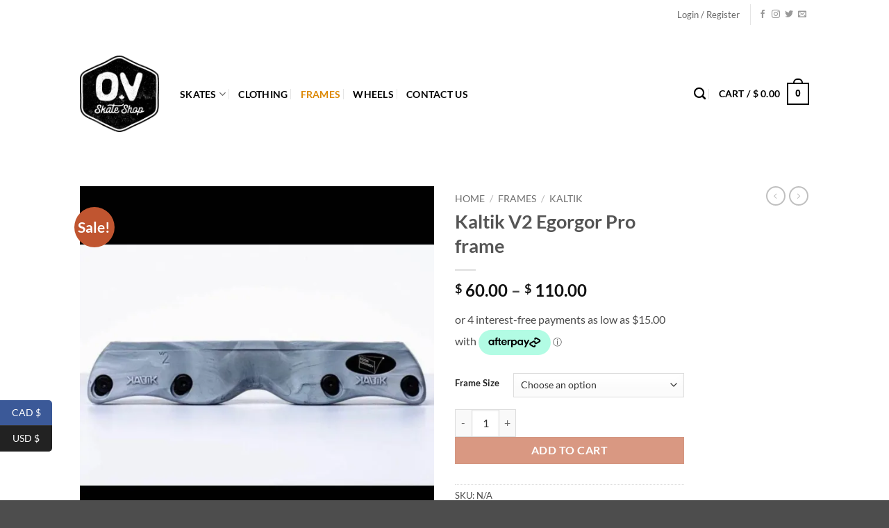

--- FILE ---
content_type: text/html; charset=UTF-8
request_url: https://ovskate.com/product/kaltik-v2-egorgor-pro-frame/
body_size: 38758
content:
<!DOCTYPE html>
<html lang="en-US" class="loading-site no-js">
<head>
	<meta charset="UTF-8" />
	<link rel="profile" href="http://gmpg.org/xfn/11" />
	<link rel="pingback" href="https://ovskate.com/xmlrpc.php" />

	<script>(function(html){html.className = html.className.replace(/\bno-js\b/,'js')})(document.documentElement);</script>
<title>Kaltik V2 Egorgor Pro frame &#8211; OV Skate Shop / Inline Skate Shop</title>
<meta name='robots' content='max-image-preview:large' />
<meta name="viewport" content="width=device-width, initial-scale=1" /><script>window._wca = window._wca || [];</script>
<link rel='dns-prefetch' href='//stats.wp.com' />
<link rel='dns-prefetch' href='//capi-automation.s3.us-east-2.amazonaws.com' />
<link rel='dns-prefetch' href='//www.googletagmanager.com' />
<link rel='preconnect' href='//c0.wp.com' />
<link rel='preconnect' href='//i0.wp.com' />
<link rel='prefetch' href='https://ovskate.com/wp-content/themes/flatsome/assets/js/flatsome.js?ver=e2eddd6c228105dac048' />
<link rel='prefetch' href='https://ovskate.com/wp-content/themes/flatsome/assets/js/chunk.slider.js?ver=3.20.3' />
<link rel='prefetch' href='https://ovskate.com/wp-content/themes/flatsome/assets/js/chunk.popups.js?ver=3.20.3' />
<link rel='prefetch' href='https://ovskate.com/wp-content/themes/flatsome/assets/js/chunk.tooltips.js?ver=3.20.3' />
<link rel='prefetch' href='https://ovskate.com/wp-content/themes/flatsome/assets/js/woocommerce.js?ver=1c9be63d628ff7c3ff4c' />
<link rel="alternate" type="application/rss+xml" title="OV Skate Shop / Inline Skate Shop &raquo; Feed" href="https://ovskate.com/feed/" />
<link rel="alternate" type="application/rss+xml" title="OV Skate Shop / Inline Skate Shop &raquo; Comments Feed" href="https://ovskate.com/comments/feed/" />
<link rel="alternate" title="oEmbed (JSON)" type="application/json+oembed" href="https://ovskate.com/wp-json/oembed/1.0/embed?url=https%3A%2F%2Fovskate.com%2Fproduct%2Fkaltik-v2-egorgor-pro-frame%2F" />
<link rel="alternate" title="oEmbed (XML)" type="text/xml+oembed" href="https://ovskate.com/wp-json/oembed/1.0/embed?url=https%3A%2F%2Fovskate.com%2Fproduct%2Fkaltik-v2-egorgor-pro-frame%2F&#038;format=xml" />
<style id='wp-img-auto-sizes-contain-inline-css' type='text/css'>
img:is([sizes=auto i],[sizes^="auto," i]){contain-intrinsic-size:3000px 1500px}
/*# sourceURL=wp-img-auto-sizes-contain-inline-css */
</style>
<style id='wp-emoji-styles-inline-css' type='text/css'>

	img.wp-smiley, img.emoji {
		display: inline !important;
		border: none !important;
		box-shadow: none !important;
		height: 1em !important;
		width: 1em !important;
		margin: 0 0.07em !important;
		vertical-align: -0.1em !important;
		background: none !important;
		padding: 0 !important;
	}
/*# sourceURL=wp-emoji-styles-inline-css */
</style>
<style id='wp-block-library-inline-css' type='text/css'>
:root{--wp-block-synced-color:#7a00df;--wp-block-synced-color--rgb:122,0,223;--wp-bound-block-color:var(--wp-block-synced-color);--wp-editor-canvas-background:#ddd;--wp-admin-theme-color:#007cba;--wp-admin-theme-color--rgb:0,124,186;--wp-admin-theme-color-darker-10:#006ba1;--wp-admin-theme-color-darker-10--rgb:0,107,160.5;--wp-admin-theme-color-darker-20:#005a87;--wp-admin-theme-color-darker-20--rgb:0,90,135;--wp-admin-border-width-focus:2px}@media (min-resolution:192dpi){:root{--wp-admin-border-width-focus:1.5px}}.wp-element-button{cursor:pointer}:root .has-very-light-gray-background-color{background-color:#eee}:root .has-very-dark-gray-background-color{background-color:#313131}:root .has-very-light-gray-color{color:#eee}:root .has-very-dark-gray-color{color:#313131}:root .has-vivid-green-cyan-to-vivid-cyan-blue-gradient-background{background:linear-gradient(135deg,#00d084,#0693e3)}:root .has-purple-crush-gradient-background{background:linear-gradient(135deg,#34e2e4,#4721fb 50%,#ab1dfe)}:root .has-hazy-dawn-gradient-background{background:linear-gradient(135deg,#faaca8,#dad0ec)}:root .has-subdued-olive-gradient-background{background:linear-gradient(135deg,#fafae1,#67a671)}:root .has-atomic-cream-gradient-background{background:linear-gradient(135deg,#fdd79a,#004a59)}:root .has-nightshade-gradient-background{background:linear-gradient(135deg,#330968,#31cdcf)}:root .has-midnight-gradient-background{background:linear-gradient(135deg,#020381,#2874fc)}:root{--wp--preset--font-size--normal:16px;--wp--preset--font-size--huge:42px}.has-regular-font-size{font-size:1em}.has-larger-font-size{font-size:2.625em}.has-normal-font-size{font-size:var(--wp--preset--font-size--normal)}.has-huge-font-size{font-size:var(--wp--preset--font-size--huge)}.has-text-align-center{text-align:center}.has-text-align-left{text-align:left}.has-text-align-right{text-align:right}.has-fit-text{white-space:nowrap!important}#end-resizable-editor-section{display:none}.aligncenter{clear:both}.items-justified-left{justify-content:flex-start}.items-justified-center{justify-content:center}.items-justified-right{justify-content:flex-end}.items-justified-space-between{justify-content:space-between}.screen-reader-text{border:0;clip-path:inset(50%);height:1px;margin:-1px;overflow:hidden;padding:0;position:absolute;width:1px;word-wrap:normal!important}.screen-reader-text:focus{background-color:#ddd;clip-path:none;color:#444;display:block;font-size:1em;height:auto;left:5px;line-height:normal;padding:15px 23px 14px;text-decoration:none;top:5px;width:auto;z-index:100000}html :where(.has-border-color){border-style:solid}html :where([style*=border-top-color]){border-top-style:solid}html :where([style*=border-right-color]){border-right-style:solid}html :where([style*=border-bottom-color]){border-bottom-style:solid}html :where([style*=border-left-color]){border-left-style:solid}html :where([style*=border-width]){border-style:solid}html :where([style*=border-top-width]){border-top-style:solid}html :where([style*=border-right-width]){border-right-style:solid}html :where([style*=border-bottom-width]){border-bottom-style:solid}html :where([style*=border-left-width]){border-left-style:solid}html :where(img[class*=wp-image-]){height:auto;max-width:100%}:where(figure){margin:0 0 1em}html :where(.is-position-sticky){--wp-admin--admin-bar--position-offset:var(--wp-admin--admin-bar--height,0px)}@media screen and (max-width:600px){html :where(.is-position-sticky){--wp-admin--admin-bar--position-offset:0px}}

/*# sourceURL=wp-block-library-inline-css */
</style><link rel='stylesheet' id='wc-blocks-style-css' href='https://c0.wp.com/p/woocommerce/10.4.3/assets/client/blocks/wc-blocks.css' type='text/css' media='all' />
<style id='global-styles-inline-css' type='text/css'>
:root{--wp--preset--aspect-ratio--square: 1;--wp--preset--aspect-ratio--4-3: 4/3;--wp--preset--aspect-ratio--3-4: 3/4;--wp--preset--aspect-ratio--3-2: 3/2;--wp--preset--aspect-ratio--2-3: 2/3;--wp--preset--aspect-ratio--16-9: 16/9;--wp--preset--aspect-ratio--9-16: 9/16;--wp--preset--color--black: #000000;--wp--preset--color--cyan-bluish-gray: #abb8c3;--wp--preset--color--white: #ffffff;--wp--preset--color--pale-pink: #f78da7;--wp--preset--color--vivid-red: #cf2e2e;--wp--preset--color--luminous-vivid-orange: #ff6900;--wp--preset--color--luminous-vivid-amber: #fcb900;--wp--preset--color--light-green-cyan: #7bdcb5;--wp--preset--color--vivid-green-cyan: #00d084;--wp--preset--color--pale-cyan-blue: #8ed1fc;--wp--preset--color--vivid-cyan-blue: #0693e3;--wp--preset--color--vivid-purple: #9b51e0;--wp--preset--color--primary: #f3ab3e;--wp--preset--color--secondary: #C05530;--wp--preset--color--success: #627D47;--wp--preset--color--alert: #b20000;--wp--preset--gradient--vivid-cyan-blue-to-vivid-purple: linear-gradient(135deg,rgb(6,147,227) 0%,rgb(155,81,224) 100%);--wp--preset--gradient--light-green-cyan-to-vivid-green-cyan: linear-gradient(135deg,rgb(122,220,180) 0%,rgb(0,208,130) 100%);--wp--preset--gradient--luminous-vivid-amber-to-luminous-vivid-orange: linear-gradient(135deg,rgb(252,185,0) 0%,rgb(255,105,0) 100%);--wp--preset--gradient--luminous-vivid-orange-to-vivid-red: linear-gradient(135deg,rgb(255,105,0) 0%,rgb(207,46,46) 100%);--wp--preset--gradient--very-light-gray-to-cyan-bluish-gray: linear-gradient(135deg,rgb(238,238,238) 0%,rgb(169,184,195) 100%);--wp--preset--gradient--cool-to-warm-spectrum: linear-gradient(135deg,rgb(74,234,220) 0%,rgb(151,120,209) 20%,rgb(207,42,186) 40%,rgb(238,44,130) 60%,rgb(251,105,98) 80%,rgb(254,248,76) 100%);--wp--preset--gradient--blush-light-purple: linear-gradient(135deg,rgb(255,206,236) 0%,rgb(152,150,240) 100%);--wp--preset--gradient--blush-bordeaux: linear-gradient(135deg,rgb(254,205,165) 0%,rgb(254,45,45) 50%,rgb(107,0,62) 100%);--wp--preset--gradient--luminous-dusk: linear-gradient(135deg,rgb(255,203,112) 0%,rgb(199,81,192) 50%,rgb(65,88,208) 100%);--wp--preset--gradient--pale-ocean: linear-gradient(135deg,rgb(255,245,203) 0%,rgb(182,227,212) 50%,rgb(51,167,181) 100%);--wp--preset--gradient--electric-grass: linear-gradient(135deg,rgb(202,248,128) 0%,rgb(113,206,126) 100%);--wp--preset--gradient--midnight: linear-gradient(135deg,rgb(2,3,129) 0%,rgb(40,116,252) 100%);--wp--preset--font-size--small: 13px;--wp--preset--font-size--medium: 20px;--wp--preset--font-size--large: 36px;--wp--preset--font-size--x-large: 42px;--wp--preset--spacing--20: 0.44rem;--wp--preset--spacing--30: 0.67rem;--wp--preset--spacing--40: 1rem;--wp--preset--spacing--50: 1.5rem;--wp--preset--spacing--60: 2.25rem;--wp--preset--spacing--70: 3.38rem;--wp--preset--spacing--80: 5.06rem;--wp--preset--shadow--natural: 6px 6px 9px rgba(0, 0, 0, 0.2);--wp--preset--shadow--deep: 12px 12px 50px rgba(0, 0, 0, 0.4);--wp--preset--shadow--sharp: 6px 6px 0px rgba(0, 0, 0, 0.2);--wp--preset--shadow--outlined: 6px 6px 0px -3px rgb(255, 255, 255), 6px 6px rgb(0, 0, 0);--wp--preset--shadow--crisp: 6px 6px 0px rgb(0, 0, 0);}:where(body) { margin: 0; }.wp-site-blocks > .alignleft { float: left; margin-right: 2em; }.wp-site-blocks > .alignright { float: right; margin-left: 2em; }.wp-site-blocks > .aligncenter { justify-content: center; margin-left: auto; margin-right: auto; }:where(.is-layout-flex){gap: 0.5em;}:where(.is-layout-grid){gap: 0.5em;}.is-layout-flow > .alignleft{float: left;margin-inline-start: 0;margin-inline-end: 2em;}.is-layout-flow > .alignright{float: right;margin-inline-start: 2em;margin-inline-end: 0;}.is-layout-flow > .aligncenter{margin-left: auto !important;margin-right: auto !important;}.is-layout-constrained > .alignleft{float: left;margin-inline-start: 0;margin-inline-end: 2em;}.is-layout-constrained > .alignright{float: right;margin-inline-start: 2em;margin-inline-end: 0;}.is-layout-constrained > .aligncenter{margin-left: auto !important;margin-right: auto !important;}.is-layout-constrained > :where(:not(.alignleft):not(.alignright):not(.alignfull)){margin-left: auto !important;margin-right: auto !important;}body .is-layout-flex{display: flex;}.is-layout-flex{flex-wrap: wrap;align-items: center;}.is-layout-flex > :is(*, div){margin: 0;}body .is-layout-grid{display: grid;}.is-layout-grid > :is(*, div){margin: 0;}body{padding-top: 0px;padding-right: 0px;padding-bottom: 0px;padding-left: 0px;}a:where(:not(.wp-element-button)){text-decoration: none;}:root :where(.wp-element-button, .wp-block-button__link){background-color: #32373c;border-width: 0;color: #fff;font-family: inherit;font-size: inherit;font-style: inherit;font-weight: inherit;letter-spacing: inherit;line-height: inherit;padding-top: calc(0.667em + 2px);padding-right: calc(1.333em + 2px);padding-bottom: calc(0.667em + 2px);padding-left: calc(1.333em + 2px);text-decoration: none;text-transform: inherit;}.has-black-color{color: var(--wp--preset--color--black) !important;}.has-cyan-bluish-gray-color{color: var(--wp--preset--color--cyan-bluish-gray) !important;}.has-white-color{color: var(--wp--preset--color--white) !important;}.has-pale-pink-color{color: var(--wp--preset--color--pale-pink) !important;}.has-vivid-red-color{color: var(--wp--preset--color--vivid-red) !important;}.has-luminous-vivid-orange-color{color: var(--wp--preset--color--luminous-vivid-orange) !important;}.has-luminous-vivid-amber-color{color: var(--wp--preset--color--luminous-vivid-amber) !important;}.has-light-green-cyan-color{color: var(--wp--preset--color--light-green-cyan) !important;}.has-vivid-green-cyan-color{color: var(--wp--preset--color--vivid-green-cyan) !important;}.has-pale-cyan-blue-color{color: var(--wp--preset--color--pale-cyan-blue) !important;}.has-vivid-cyan-blue-color{color: var(--wp--preset--color--vivid-cyan-blue) !important;}.has-vivid-purple-color{color: var(--wp--preset--color--vivid-purple) !important;}.has-primary-color{color: var(--wp--preset--color--primary) !important;}.has-secondary-color{color: var(--wp--preset--color--secondary) !important;}.has-success-color{color: var(--wp--preset--color--success) !important;}.has-alert-color{color: var(--wp--preset--color--alert) !important;}.has-black-background-color{background-color: var(--wp--preset--color--black) !important;}.has-cyan-bluish-gray-background-color{background-color: var(--wp--preset--color--cyan-bluish-gray) !important;}.has-white-background-color{background-color: var(--wp--preset--color--white) !important;}.has-pale-pink-background-color{background-color: var(--wp--preset--color--pale-pink) !important;}.has-vivid-red-background-color{background-color: var(--wp--preset--color--vivid-red) !important;}.has-luminous-vivid-orange-background-color{background-color: var(--wp--preset--color--luminous-vivid-orange) !important;}.has-luminous-vivid-amber-background-color{background-color: var(--wp--preset--color--luminous-vivid-amber) !important;}.has-light-green-cyan-background-color{background-color: var(--wp--preset--color--light-green-cyan) !important;}.has-vivid-green-cyan-background-color{background-color: var(--wp--preset--color--vivid-green-cyan) !important;}.has-pale-cyan-blue-background-color{background-color: var(--wp--preset--color--pale-cyan-blue) !important;}.has-vivid-cyan-blue-background-color{background-color: var(--wp--preset--color--vivid-cyan-blue) !important;}.has-vivid-purple-background-color{background-color: var(--wp--preset--color--vivid-purple) !important;}.has-primary-background-color{background-color: var(--wp--preset--color--primary) !important;}.has-secondary-background-color{background-color: var(--wp--preset--color--secondary) !important;}.has-success-background-color{background-color: var(--wp--preset--color--success) !important;}.has-alert-background-color{background-color: var(--wp--preset--color--alert) !important;}.has-black-border-color{border-color: var(--wp--preset--color--black) !important;}.has-cyan-bluish-gray-border-color{border-color: var(--wp--preset--color--cyan-bluish-gray) !important;}.has-white-border-color{border-color: var(--wp--preset--color--white) !important;}.has-pale-pink-border-color{border-color: var(--wp--preset--color--pale-pink) !important;}.has-vivid-red-border-color{border-color: var(--wp--preset--color--vivid-red) !important;}.has-luminous-vivid-orange-border-color{border-color: var(--wp--preset--color--luminous-vivid-orange) !important;}.has-luminous-vivid-amber-border-color{border-color: var(--wp--preset--color--luminous-vivid-amber) !important;}.has-light-green-cyan-border-color{border-color: var(--wp--preset--color--light-green-cyan) !important;}.has-vivid-green-cyan-border-color{border-color: var(--wp--preset--color--vivid-green-cyan) !important;}.has-pale-cyan-blue-border-color{border-color: var(--wp--preset--color--pale-cyan-blue) !important;}.has-vivid-cyan-blue-border-color{border-color: var(--wp--preset--color--vivid-cyan-blue) !important;}.has-vivid-purple-border-color{border-color: var(--wp--preset--color--vivid-purple) !important;}.has-primary-border-color{border-color: var(--wp--preset--color--primary) !important;}.has-secondary-border-color{border-color: var(--wp--preset--color--secondary) !important;}.has-success-border-color{border-color: var(--wp--preset--color--success) !important;}.has-alert-border-color{border-color: var(--wp--preset--color--alert) !important;}.has-vivid-cyan-blue-to-vivid-purple-gradient-background{background: var(--wp--preset--gradient--vivid-cyan-blue-to-vivid-purple) !important;}.has-light-green-cyan-to-vivid-green-cyan-gradient-background{background: var(--wp--preset--gradient--light-green-cyan-to-vivid-green-cyan) !important;}.has-luminous-vivid-amber-to-luminous-vivid-orange-gradient-background{background: var(--wp--preset--gradient--luminous-vivid-amber-to-luminous-vivid-orange) !important;}.has-luminous-vivid-orange-to-vivid-red-gradient-background{background: var(--wp--preset--gradient--luminous-vivid-orange-to-vivid-red) !important;}.has-very-light-gray-to-cyan-bluish-gray-gradient-background{background: var(--wp--preset--gradient--very-light-gray-to-cyan-bluish-gray) !important;}.has-cool-to-warm-spectrum-gradient-background{background: var(--wp--preset--gradient--cool-to-warm-spectrum) !important;}.has-blush-light-purple-gradient-background{background: var(--wp--preset--gradient--blush-light-purple) !important;}.has-blush-bordeaux-gradient-background{background: var(--wp--preset--gradient--blush-bordeaux) !important;}.has-luminous-dusk-gradient-background{background: var(--wp--preset--gradient--luminous-dusk) !important;}.has-pale-ocean-gradient-background{background: var(--wp--preset--gradient--pale-ocean) !important;}.has-electric-grass-gradient-background{background: var(--wp--preset--gradient--electric-grass) !important;}.has-midnight-gradient-background{background: var(--wp--preset--gradient--midnight) !important;}.has-small-font-size{font-size: var(--wp--preset--font-size--small) !important;}.has-medium-font-size{font-size: var(--wp--preset--font-size--medium) !important;}.has-large-font-size{font-size: var(--wp--preset--font-size--large) !important;}.has-x-large-font-size{font-size: var(--wp--preset--font-size--x-large) !important;}
/*# sourceURL=global-styles-inline-css */
</style>

<link rel='stylesheet' id='pwgc-wc-blocks-style-css' href='https://ovskate.com/wp-content/plugins/pw-woocommerce-gift-cards/assets/css/blocks.css?ver=2.24' type='text/css' media='all' />
<link rel='stylesheet' id='photoswipe-css' href='https://c0.wp.com/p/woocommerce/10.4.3/assets/css/photoswipe/photoswipe.min.css' type='text/css' media='all' />
<link rel='stylesheet' id='photoswipe-default-skin-css' href='https://c0.wp.com/p/woocommerce/10.4.3/assets/css/photoswipe/default-skin/default-skin.min.css' type='text/css' media='all' />
<style id='woocommerce-inline-inline-css' type='text/css'>
.woocommerce form .form-row .required { visibility: visible; }
/*# sourceURL=woocommerce-inline-inline-css */
</style>
<link rel='stylesheet' id='gateway-css' href='https://ovskate.com/wp-content/plugins/woocommerce-paypal-payments/modules/ppcp-button/assets/css/gateway.css?ver=3.3.2' type='text/css' media='all' />
<link rel='stylesheet' id='flatsome-main-css' href='https://ovskate.com/wp-content/themes/flatsome/assets/css/flatsome.css?ver=3.20.3' type='text/css' media='all' />
<style id='flatsome-main-inline-css' type='text/css'>
@font-face {
				font-family: "fl-icons";
				font-display: block;
				src: url(https://ovskate.com/wp-content/themes/flatsome/assets/css/icons/fl-icons.eot?v=3.20.3);
				src:
					url(https://ovskate.com/wp-content/themes/flatsome/assets/css/icons/fl-icons.eot#iefix?v=3.20.3) format("embedded-opentype"),
					url(https://ovskate.com/wp-content/themes/flatsome/assets/css/icons/fl-icons.woff2?v=3.20.3) format("woff2"),
					url(https://ovskate.com/wp-content/themes/flatsome/assets/css/icons/fl-icons.ttf?v=3.20.3) format("truetype"),
					url(https://ovskate.com/wp-content/themes/flatsome/assets/css/icons/fl-icons.woff?v=3.20.3) format("woff"),
					url(https://ovskate.com/wp-content/themes/flatsome/assets/css/icons/fl-icons.svg?v=3.20.3#fl-icons) format("svg");
			}
/*# sourceURL=flatsome-main-inline-css */
</style>
<link rel='stylesheet' id='flatsome-shop-css' href='https://ovskate.com/wp-content/themes/flatsome/assets/css/flatsome-shop.css?ver=3.20.3' type='text/css' media='all' />
<link rel='stylesheet' id='flatsome-style-css' href='https://ovskate.com/wp-content/themes/flatsome-child/style.css?ver=3.0' type='text/css' media='all' />
<script type="text/javascript">
            window._nslDOMReady = (function () {
                const executedCallbacks = new Set();
            
                return function (callback) {
                    /**
                    * Third parties might dispatch DOMContentLoaded events, so we need to ensure that we only run our callback once!
                    */
                    if (executedCallbacks.has(callback)) return;
            
                    const wrappedCallback = function () {
                        if (executedCallbacks.has(callback)) return;
                        executedCallbacks.add(callback);
                        callback();
                    };
            
                    if (document.readyState === "complete" || document.readyState === "interactive") {
                        wrappedCallback();
                    } else {
                        document.addEventListener("DOMContentLoaded", wrappedCallback);
                    }
                };
            })();
        </script><script type="text/javascript" src="https://c0.wp.com/c/6.9/wp-includes/js/jquery/jquery.min.js" id="jquery-core-js"></script>
<script type="text/javascript" src="https://c0.wp.com/c/6.9/wp-includes/js/jquery/jquery-migrate.min.js" id="jquery-migrate-js"></script>
<script type="text/javascript" src="https://c0.wp.com/p/woocommerce/10.4.3/assets/js/jquery-blockui/jquery.blockUI.min.js" id="wc-jquery-blockui-js" data-wp-strategy="defer"></script>
<script type="text/javascript" id="wc-add-to-cart-js-extra">
/* <![CDATA[ */
var wc_add_to_cart_params = {"ajax_url":"/wp-admin/admin-ajax.php","wc_ajax_url":"/?wc-ajax=%%endpoint%%","i18n_view_cart":"View cart","cart_url":"https://ovskate.com/cart/","is_cart":"","cart_redirect_after_add":"no"};
//# sourceURL=wc-add-to-cart-js-extra
/* ]]> */
</script>
<script type="text/javascript" src="https://c0.wp.com/p/woocommerce/10.4.3/assets/js/frontend/add-to-cart.min.js" id="wc-add-to-cart-js" defer="defer" data-wp-strategy="defer"></script>
<script type="text/javascript" src="https://c0.wp.com/p/woocommerce/10.4.3/assets/js/photoswipe/photoswipe.min.js" id="wc-photoswipe-js" defer="defer" data-wp-strategy="defer"></script>
<script type="text/javascript" src="https://c0.wp.com/p/woocommerce/10.4.3/assets/js/photoswipe/photoswipe-ui-default.min.js" id="wc-photoswipe-ui-default-js" defer="defer" data-wp-strategy="defer"></script>
<script type="text/javascript" id="wc-single-product-js-extra">
/* <![CDATA[ */
var wc_single_product_params = {"i18n_required_rating_text":"Please select a rating","i18n_rating_options":["1 of 5 stars","2 of 5 stars","3 of 5 stars","4 of 5 stars","5 of 5 stars"],"i18n_product_gallery_trigger_text":"View full-screen image gallery","review_rating_required":"yes","flexslider":{"rtl":false,"animation":"slide","smoothHeight":true,"directionNav":false,"controlNav":"thumbnails","slideshow":false,"animationSpeed":500,"animationLoop":false,"allowOneSlide":false},"zoom_enabled":"","zoom_options":[],"photoswipe_enabled":"1","photoswipe_options":{"shareEl":false,"closeOnScroll":false,"history":false,"hideAnimationDuration":0,"showAnimationDuration":0},"flexslider_enabled":""};
//# sourceURL=wc-single-product-js-extra
/* ]]> */
</script>
<script type="text/javascript" src="https://c0.wp.com/p/woocommerce/10.4.3/assets/js/frontend/single-product.min.js" id="wc-single-product-js" defer="defer" data-wp-strategy="defer"></script>
<script type="text/javascript" src="https://c0.wp.com/p/woocommerce/10.4.3/assets/js/js-cookie/js.cookie.min.js" id="wc-js-cookie-js" data-wp-strategy="defer"></script>
<script type="text/javascript" id="kk-script-js-extra">
/* <![CDATA[ */
var fetchCartItems = {"ajax_url":"https://ovskate.com/wp-admin/admin-ajax.php","action":"kk_wc_fetchcartitems","nonce":"dd76fb11c6","currency":"CAD"};
//# sourceURL=kk-script-js-extra
/* ]]> */
</script>
<script type="text/javascript" src="https://ovskate.com/wp-content/plugins/kliken-marketing-for-google/assets/kk-script.js?ver=6.9" id="kk-script-js"></script>
<script type="text/javascript" id="WCPAY_ASSETS-js-extra">
/* <![CDATA[ */
var wcpayAssets = {"url":"https://ovskate.com/wp-content/plugins/woocommerce-payments/dist/"};
//# sourceURL=WCPAY_ASSETS-js-extra
/* ]]> */
</script>
<script type="text/javascript" src="https://stats.wp.com/s-202603.js" id="woocommerce-analytics-js" defer="defer" data-wp-strategy="defer"></script>

<!-- Google tag (gtag.js) snippet added by Site Kit -->
<!-- Google Analytics snippet added by Site Kit -->
<script type="text/javascript" src="https://www.googletagmanager.com/gtag/js?id=GT-KDBHM9KH" id="google_gtagjs-js" async></script>
<script type="text/javascript" id="google_gtagjs-js-after">
/* <![CDATA[ */
window.dataLayer = window.dataLayer || [];function gtag(){dataLayer.push(arguments);}
gtag("set","linker",{"domains":["ovskate.com"]});
gtag("js", new Date());
gtag("set", "developer_id.dZTNiMT", true);
gtag("config", "GT-KDBHM9KH");
//# sourceURL=google_gtagjs-js-after
/* ]]> */
</script>
<link rel="https://api.w.org/" href="https://ovskate.com/wp-json/" /><link rel="alternate" title="JSON" type="application/json" href="https://ovskate.com/wp-json/wp/v2/product/1446" /><link rel="EditURI" type="application/rsd+xml" title="RSD" href="https://ovskate.com/xmlrpc.php?rsd" />
<meta name="generator" content="WordPress 6.9" />
<meta name="generator" content="WooCommerce 10.4.3" />
<link rel="canonical" href="https://ovskate.com/product/kaltik-v2-egorgor-pro-frame/" />
<link rel='shortlink' href='https://ovskate.com/?p=1446' />
<meta name="generator" content="Site Kit by Google 1.166.0" />	<style>img#wpstats{display:none}</style>
		
<script type="text/javascript">
	var swPostRegister = function() {
		sw.track('ViewContent',
			{
				content_type: 'product',
				content_ids: ["1446"],
				content_name: "Kaltik V2 Egorgor Pro frame",
				content_category: "84,208,260"
			}
		);

		sw.gEvent('view_item',
			{
				items: [
					{
						"id": "1446",
						"name": "Kaltik V2 Egorgor Pro frame",
						"category": "84,208,260",
						"google_business_vertical": "retail"
					}
				]
			}
		);

		sw.gEvent('page_view',
			{
				"ecomm_prodid": "1446"
			}
		);

		sw.register_product_view(
			{
				"id": "1446",
				"category": "84,208,260"
			}
		);
	};
</script>

<script type="text/javascript">
	var _swaMa=["1860269882"];"undefined"==typeof sw&&!function(e,s,a){function t(){for(;o[0]&&"loaded"==o[0][d];)i=o.shift(),i[w]=!c.parentNode.insertBefore(i,c)}for(var r,n,i,o=[],c=e.scripts[0],w="onreadystatechange",d="readyState";r=a.shift();)n=e.createElement(s),"async"in c?(n.async=!1,e.head.appendChild(n)):c[d]?(o.push(n),n[w]=t):e.write("<"+s+' src="'+r+'" defer></'+s+">"),n.src=r}(document,"script",["//analytics.sitewit.com/v3/"+_swaMa[0]+"/sw.js"]);
</script>
	<noscript><style>.woocommerce-product-gallery{ opacity: 1 !important; }</style></noscript>
				<script  type="text/javascript">
				!function(f,b,e,v,n,t,s){if(f.fbq)return;n=f.fbq=function(){n.callMethod?
					n.callMethod.apply(n,arguments):n.queue.push(arguments)};if(!f._fbq)f._fbq=n;
					n.push=n;n.loaded=!0;n.version='2.0';n.queue=[];t=b.createElement(e);t.async=!0;
					t.src=v;s=b.getElementsByTagName(e)[0];s.parentNode.insertBefore(t,s)}(window,
					document,'script','https://connect.facebook.net/en_US/fbevents.js');
			</script>
			<!-- WooCommerce Facebook Integration Begin -->
			<script  type="text/javascript">

				fbq('init', '3700813579942942', {}, {
    "agent": "woocommerce_6-10.4.3-3.5.15"
});

				document.addEventListener( 'DOMContentLoaded', function() {
					// Insert placeholder for events injected when a product is added to the cart through AJAX.
					document.body.insertAdjacentHTML( 'beforeend', '<div class=\"wc-facebook-pixel-event-placeholder\"></div>' );
				}, false );

			</script>
			<!-- WooCommerce Facebook Integration End -->
			
<!-- Jetpack Open Graph Tags -->
<meta property="og:type" content="article" />
<meta property="og:title" content="Kaltik V2 Egorgor Pro frame" />
<meta property="og:url" content="https://ovskate.com/product/kaltik-v2-egorgor-pro-frame/" />
<meta property="og:description" content="The Kaltik V2 Egorgor Pro frame can be seen as the Stealth frame’s big brother. Aside from a sleek new look, the main upgrade is the aluminum custom spacers which come with an optional 10mm rockeri…" />
<meta property="article:published_time" content="2021-04-10T22:36:33+00:00" />
<meta property="article:modified_time" content="2024-10-03T10:04:39+00:00" />
<meta property="og:site_name" content="OV Skate Shop / Inline Skate Shop" />
<meta property="og:image" content="https://i0.wp.com/ovskate.com/wp-content/uploads/2021/04/kaltikhardware-16150442468632.jpg?fit=1080%2C1080&#038;ssl=1" />
<meta property="og:image:width" content="1080" />
<meta property="og:image:height" content="1080" />
<meta property="og:image:alt" content="" />
<meta property="og:locale" content="en_US" />
<meta name="twitter:text:title" content="Kaltik V2 Egorgor Pro frame" />
<meta name="twitter:image" content="https://i0.wp.com/ovskate.com/wp-content/uploads/2021/04/kaltikhardware-16150442468632.jpg?fit=1080%2C1080&#038;ssl=1&#038;w=640" />
<meta name="twitter:card" content="summary_large_image" />

<!-- End Jetpack Open Graph Tags -->
<link rel="icon" href="https://i0.wp.com/ovskate.com/wp-content/uploads/2020/09/cropped-OV-Logo-Social.png?fit=32%2C32&#038;ssl=1" sizes="32x32" />
<link rel="icon" href="https://i0.wp.com/ovskate.com/wp-content/uploads/2020/09/cropped-OV-Logo-Social.png?fit=192%2C192&#038;ssl=1" sizes="192x192" />
<link rel="apple-touch-icon" href="https://i0.wp.com/ovskate.com/wp-content/uploads/2020/09/cropped-OV-Logo-Social.png?fit=180%2C180&#038;ssl=1" />
<meta name="msapplication-TileImage" content="https://i0.wp.com/ovskate.com/wp-content/uploads/2020/09/cropped-OV-Logo-Social.png?fit=270%2C270&#038;ssl=1" />
<style id="custom-css" type="text/css">:root {--primary-color: #f3ab3e;--fs-color-primary: #f3ab3e;--fs-color-secondary: #C05530;--fs-color-success: #627D47;--fs-color-alert: #b20000;--fs-color-base: #4a4a4a;--fs-experimental-link-color: #dd9933;--fs-experimental-link-color-hover: #111;}.tooltipster-base {--tooltip-color: #fff;--tooltip-bg-color: #000;}.off-canvas-right .mfp-content, .off-canvas-left .mfp-content {--drawer-width: 300px;}.off-canvas .mfp-content.off-canvas-cart {--drawer-width: 360px;}.header-main{height: 186px}#logo img{max-height: 186px}#logo{width:114px;}.stuck #logo img{padding:10px 0;}.header-bottom{min-height: 55px}.header-top{min-height: 42px}.transparent .header-main{height: 229px}.transparent #logo img{max-height: 229px}.has-transparent + .page-title:first-of-type,.has-transparent + #main > .page-title,.has-transparent + #main > div > .page-title,.has-transparent + #main .page-header-wrapper:first-of-type .page-title{padding-top: 259px;}.header.show-on-scroll,.stuck .header-main{height:100px!important}.stuck #logo img{max-height: 100px!important}.header-bottom {background-color: #f1f1f1}.header-main .nav > li > a{line-height: 17px }.stuck .header-main .nav > li > a{line-height: 60px }.header-bottom-nav > li > a{line-height: 16px }@media (max-width: 549px) {.header-main{height: 30px}#logo img{max-height: 30px}}.header-top{background-color:rgba(255,255,255,0)!important;}body{font-family: Lato, sans-serif;}body {font-weight: 400;font-style: normal;}.nav > li > a {font-family: Lato, sans-serif;}.mobile-sidebar-levels-2 .nav > li > ul > li > a {font-family: Lato, sans-serif;}.nav > li > a,.mobile-sidebar-levels-2 .nav > li > ul > li > a {font-weight: 700;font-style: normal;}h1,h2,h3,h4,h5,h6,.heading-font, .off-canvas-center .nav-sidebar.nav-vertical > li > a{font-family: Lato, sans-serif;}h1,h2,h3,h4,h5,h6,.heading-font,.banner h1,.banner h2 {font-weight: 700;font-style: normal;}.alt-font{font-family: "Dancing Script", sans-serif;}.alt-font {font-weight: 400!important;font-style: normal!important;}.header:not(.transparent) .header-nav-main.nav > li > a {color: #000000;}.header:not(.transparent) .header-nav-main.nav > li > a:hover,.header:not(.transparent) .header-nav-main.nav > li.active > a,.header:not(.transparent) .header-nav-main.nav > li.current > a,.header:not(.transparent) .header-nav-main.nav > li > a.active,.header:not(.transparent) .header-nav-main.nav > li > a.current{color: #dc8700;}.header-nav-main.nav-line-bottom > li > a:before,.header-nav-main.nav-line-grow > li > a:before,.header-nav-main.nav-line > li > a:before,.header-nav-main.nav-box > li > a:hover,.header-nav-main.nav-box > li.active > a,.header-nav-main.nav-pills > li > a:hover,.header-nav-main.nav-pills > li.active > a{color:#FFF!important;background-color: #dc8700;}.shop-page-title.featured-title .title-bg{ background-image: url(https://ovskate.com/wp-content/uploads/2021/04/kaltikhardware-16150442468632.jpg)!important;}@media screen and (min-width: 550px){.products .box-vertical .box-image{min-width: 300px!important;width: 300px!important;}}.header-main .social-icons,.header-main .cart-icon strong,.header-main .menu-title,.header-main .header-button > .button.is-outline,.header-main .nav > li > a > i:not(.icon-angle-down){color: #000000!important;}.header-main .header-button > .button.is-outline,.header-main .cart-icon strong:after,.header-main .cart-icon strong{border-color: #000000!important;}.header-main .header-button > .button:not(.is-outline){background-color: #000000!important;}.header-main .current-dropdown .cart-icon strong,.header-main .header-button > .button:hover,.header-main .header-button > .button:hover i,.header-main .header-button > .button:hover span{color:#FFF!important;}.header-main .menu-title:hover,.header-main .social-icons a:hover,.header-main .header-button > .button.is-outline:hover,.header-main .nav > li > a:hover > i:not(.icon-angle-down){color: #dc8700!important;}.header-main .current-dropdown .cart-icon strong,.header-main .header-button > .button:hover{background-color: #dc8700!important;}.header-main .current-dropdown .cart-icon strong:after,.header-main .current-dropdown .cart-icon strong,.header-main .header-button > .button:hover{border-color: #dc8700!important;}.footer-2{background-color: #2d2d2d}.nav-vertical-fly-out > li + li {border-top-width: 1px; border-top-style: solid;}.label-new.menu-item > a:after{content:"New";}.label-hot.menu-item > a:after{content:"Hot";}.label-sale.menu-item > a:after{content:"Sale";}.label-popular.menu-item > a:after{content:"Popular";}</style><style id="kirki-inline-styles">/* latin-ext */
@font-face {
  font-family: 'Lato';
  font-style: normal;
  font-weight: 400;
  font-display: swap;
  src: url(https://ovskate.com/wp-content/fonts/lato/S6uyw4BMUTPHjxAwXjeu.woff2) format('woff2');
  unicode-range: U+0100-02BA, U+02BD-02C5, U+02C7-02CC, U+02CE-02D7, U+02DD-02FF, U+0304, U+0308, U+0329, U+1D00-1DBF, U+1E00-1E9F, U+1EF2-1EFF, U+2020, U+20A0-20AB, U+20AD-20C0, U+2113, U+2C60-2C7F, U+A720-A7FF;
}
/* latin */
@font-face {
  font-family: 'Lato';
  font-style: normal;
  font-weight: 400;
  font-display: swap;
  src: url(https://ovskate.com/wp-content/fonts/lato/S6uyw4BMUTPHjx4wXg.woff2) format('woff2');
  unicode-range: U+0000-00FF, U+0131, U+0152-0153, U+02BB-02BC, U+02C6, U+02DA, U+02DC, U+0304, U+0308, U+0329, U+2000-206F, U+20AC, U+2122, U+2191, U+2193, U+2212, U+2215, U+FEFF, U+FFFD;
}
/* latin-ext */
@font-face {
  font-family: 'Lato';
  font-style: normal;
  font-weight: 700;
  font-display: swap;
  src: url(https://ovskate.com/wp-content/fonts/lato/S6u9w4BMUTPHh6UVSwaPGR_p.woff2) format('woff2');
  unicode-range: U+0100-02BA, U+02BD-02C5, U+02C7-02CC, U+02CE-02D7, U+02DD-02FF, U+0304, U+0308, U+0329, U+1D00-1DBF, U+1E00-1E9F, U+1EF2-1EFF, U+2020, U+20A0-20AB, U+20AD-20C0, U+2113, U+2C60-2C7F, U+A720-A7FF;
}
/* latin */
@font-face {
  font-family: 'Lato';
  font-style: normal;
  font-weight: 700;
  font-display: swap;
  src: url(https://ovskate.com/wp-content/fonts/lato/S6u9w4BMUTPHh6UVSwiPGQ.woff2) format('woff2');
  unicode-range: U+0000-00FF, U+0131, U+0152-0153, U+02BB-02BC, U+02C6, U+02DA, U+02DC, U+0304, U+0308, U+0329, U+2000-206F, U+20AC, U+2122, U+2191, U+2193, U+2212, U+2215, U+FEFF, U+FFFD;
}/* vietnamese */
@font-face {
  font-family: 'Dancing Script';
  font-style: normal;
  font-weight: 400;
  font-display: swap;
  src: url(https://ovskate.com/wp-content/fonts/dancing-script/If2cXTr6YS-zF4S-kcSWSVi_sxjsohD9F50Ruu7BMSo3Rep8ltA.woff2) format('woff2');
  unicode-range: U+0102-0103, U+0110-0111, U+0128-0129, U+0168-0169, U+01A0-01A1, U+01AF-01B0, U+0300-0301, U+0303-0304, U+0308-0309, U+0323, U+0329, U+1EA0-1EF9, U+20AB;
}
/* latin-ext */
@font-face {
  font-family: 'Dancing Script';
  font-style: normal;
  font-weight: 400;
  font-display: swap;
  src: url(https://ovskate.com/wp-content/fonts/dancing-script/If2cXTr6YS-zF4S-kcSWSVi_sxjsohD9F50Ruu7BMSo3ROp8ltA.woff2) format('woff2');
  unicode-range: U+0100-02BA, U+02BD-02C5, U+02C7-02CC, U+02CE-02D7, U+02DD-02FF, U+0304, U+0308, U+0329, U+1D00-1DBF, U+1E00-1E9F, U+1EF2-1EFF, U+2020, U+20A0-20AB, U+20AD-20C0, U+2113, U+2C60-2C7F, U+A720-A7FF;
}
/* latin */
@font-face {
  font-family: 'Dancing Script';
  font-style: normal;
  font-weight: 400;
  font-display: swap;
  src: url(https://ovskate.com/wp-content/fonts/dancing-script/If2cXTr6YS-zF4S-kcSWSVi_sxjsohD9F50Ruu7BMSo3Sup8.woff2) format('woff2');
  unicode-range: U+0000-00FF, U+0131, U+0152-0153, U+02BB-02BC, U+02C6, U+02DA, U+02DC, U+0304, U+0308, U+0329, U+2000-206F, U+20AC, U+2122, U+2191, U+2193, U+2212, U+2215, U+FEFF, U+FFFD;
}</style><link rel='stylesheet' id='woocs-auto-switcher-css' href='https://ovskate.com/wp-content/plugins/woocommerce-currency-switcher/css/auto_switcher/classic_blocks.css?ver=1.4.3.1' type='text/css' media='all' />
<link rel='stylesheet' id='woocommerce-currency-switcher-css' href='https://ovskate.com/wp-content/plugins/woocommerce-currency-switcher/css/front.css?ver=1.4.3.1' type='text/css' media='all' />
<style id='woocommerce-currency-switcher-inline-css' type='text/css'>
 
.woocs_auto_switcher {
top: 80%;
} 
.woocs_auto_switcher li a {
background:#222222;
}
.woocs_auto_switcher li a.woocs_curr_curr {
background:#3b5998;
}
.woocs_auto_switcher li  a:hover {
background:#3b5998;
}
.woocs_auto_switcher li  a span {
background:#3b5998;
}
.woocs_auto_switcher.left li span:after {
border-right: 10px solid #3b5998;
}
.woocs_auto_switcher.right li a span:after {
border-left: 10px solid #3b5998;
}

/*# sourceURL=woocommerce-currency-switcher-inline-css */
</style>
<link rel='stylesheet' id='wcpay-product-details-css' href='https://ovskate.com/wp-content/plugins/woocommerce-payments/dist/product-details.css?ver=10.2.0' type='text/css' media='all' />
<link rel='stylesheet' id='dashicons-css' href='https://c0.wp.com/c/6.9/wp-includes/css/dashicons.min.css' type='text/css' media='all' />
</head>

<body class="wp-singular product-template-default single single-product postid-1446 wp-theme-flatsome wp-child-theme-flatsome-child theme-flatsome woocommerce woocommerce-page woocommerce-no-js lightbox nav-dropdown-has-arrow nav-dropdown-has-shadow nav-dropdown-has-border currency-cad">


<a class="skip-link screen-reader-text" href="#main">Skip to content</a>

<div id="wrapper">

	
	<header id="header" class="header ">
		<div class="header-wrapper">
			<div id="top-bar" class="header-top hide-for-sticky">
    <div class="flex-row container">
      <div class="flex-col hide-for-medium flex-left">
          <ul class="nav nav-left medium-nav-center nav-small  nav-line">
              <li class="html custom html_topbar_left"><!--<strong class="uppercase"></strong>--></li>          </ul>
      </div>

      <div class="flex-col hide-for-medium flex-center">
          <ul class="nav nav-center nav-small  nav-line">
                        </ul>
      </div>

      <div class="flex-col hide-for-medium flex-right">
         <ul class="nav top-bar-nav nav-right nav-small  nav-line">
              
<li class="account-item has-icon">

	<a href="https://ovskate.com/my-account/" class="nav-top-link nav-top-not-logged-in is-small" title="Login" role="button" data-open="#login-form-popup" aria-controls="login-form-popup" aria-expanded="false" aria-haspopup="dialog" data-flatsome-role-button>
					<span>
			Login / Register			</span>
				</a>




</li>
<li class="header-divider"></li><li class="html header-social-icons ml-0">
	<div class="social-icons follow-icons" ><a href="https://www.facebook.com/OVskateshop/" target="_blank" data-label="Facebook" class="icon plain tooltip facebook" title="Follow on Facebook" aria-label="Follow on Facebook" rel="noopener nofollow"><i class="icon-facebook" aria-hidden="true"></i></a><a href="https://www.instagram.com/ovskateshop/" target="_blank" data-label="Instagram" class="icon plain tooltip instagram" title="Follow on Instagram" aria-label="Follow on Instagram" rel="noopener nofollow"><i class="icon-instagram" aria-hidden="true"></i></a><a href="https://twitter.com/ovskateshop" data-label="Twitter" target="_blank" class="icon plain tooltip twitter" title="Follow on Twitter" aria-label="Follow on Twitter" rel="noopener nofollow"><i class="icon-twitter" aria-hidden="true"></i></a><a href="mailto:jayson@ovskate.com" data-label="E-mail" target="_blank" class="icon plain tooltip email" title="Send us an email" aria-label="Send us an email" rel="nofollow noopener"><i class="icon-envelop" aria-hidden="true"></i></a></div></li>
          </ul>
      </div>

            <div class="flex-col show-for-medium flex-grow">
          <ul class="nav nav-center nav-small mobile-nav  nav-line">
              <li class="html custom html_topbar_left"><!--<strong class="uppercase"></strong>--></li>          </ul>
      </div>
      
    </div>
</div>
<div id="masthead" class="header-main hide-for-sticky">
      <div class="header-inner flex-row container logo-left medium-logo-center" role="navigation">

          <!-- Logo -->
          <div id="logo" class="flex-col logo">
            
<!-- Header logo -->
<a href="https://ovskate.com/" title="OV Skate Shop / Inline Skate Shop - Inline skates for everyone!" rel="home">
		<img width="500" height="484" src="https://i0.wp.com/ovskate.com/wp-content/uploads/2020/09/OV-Skate-Shop-Logo-Grunge.png?fit=500%2C484&#038;ssl=1" class="header_logo header-logo" alt="OV Skate Shop / Inline Skate Shop"/><img  width="500" height="484" src="https://i0.wp.com/ovskate.com/wp-content/uploads/2020/09/OV-Skate-Shop-Logo-Grunge.png?fit=500%2C484&#038;ssl=1" class="header-logo-dark" alt="OV Skate Shop / Inline Skate Shop"/></a>
          </div>

          <!-- Mobile Left Elements -->
          <div class="flex-col show-for-medium flex-left">
            <ul class="mobile-nav nav nav-left ">
              <li class="nav-icon has-icon">
			<a href="#" class="is-small" data-open="#main-menu" data-pos="left" data-bg="main-menu-overlay" data-color="dark" role="button" aria-label="Menu" aria-controls="main-menu" aria-expanded="false" aria-haspopup="dialog" data-flatsome-role-button>
			<i class="icon-menu" aria-hidden="true"></i>					</a>
	</li>
            </ul>
          </div>

          <!-- Left Elements -->
          <div class="flex-col hide-for-medium flex-left
            flex-grow">
            <ul class="header-nav header-nav-main nav nav-left  nav-divided nav-size-medium nav-spacing-medium nav-uppercase" >
              <li id="menu-item-770" class="menu-item menu-item-type-taxonomy menu-item-object-product_cat menu-item-has-children menu-item-770 menu-item-design-default has-dropdown"><a href="https://ovskate.com/product-category/skates/" class="nav-top-link" aria-expanded="false" aria-haspopup="menu">Skates<i class="icon-angle-down" aria-hidden="true"></i></a>
<ul class="sub-menu nav-dropdown nav-dropdown-default">
	<li id="menu-item-771" class="menu-item menu-item-type-taxonomy menu-item-object-product_cat menu-item-771"><a href="https://ovskate.com/product-category/skates/aggressive/">Aggressive</a></li>
	<li id="menu-item-772" class="menu-item menu-item-type-taxonomy menu-item-object-product_cat menu-item-772"><a href="https://ovskate.com/product-category/skates/kids/">Kids</a></li>
	<li id="menu-item-773" class="menu-item menu-item-type-taxonomy menu-item-object-product_cat menu-item-773"><a href="https://ovskate.com/product-category/skates/recreational/">Recreational</a></li>
	<li id="menu-item-775" class="menu-item menu-item-type-taxonomy menu-item-object-product_cat menu-item-775"><a href="https://ovskate.com/product-category/skates/urban-freestyle/">Urban Freestyle</a></li>
</ul>
</li>
<li id="menu-item-763" class="menu-item menu-item-type-taxonomy menu-item-object-product_cat menu-item-763 menu-item-design-default"><a href="https://ovskate.com/product-category/clothing/" class="nav-top-link">Clothing</a></li>
<li id="menu-item-766" class="menu-item menu-item-type-taxonomy menu-item-object-product_cat current-product-ancestor current-menu-parent current-product-parent menu-item-766 active menu-item-design-default"><a href="https://ovskate.com/product-category/frames/" class="nav-top-link">Frames</a></li>
<li id="menu-item-776" class="menu-item menu-item-type-taxonomy menu-item-object-product_cat menu-item-776 menu-item-design-default"><a href="https://ovskate.com/product-category/wheels/" class="nav-top-link">Wheels</a></li>
<li id="menu-item-782" class="menu-item menu-item-type-post_type menu-item-object-page menu-item-782 menu-item-design-default"><a href="https://ovskate.com/contact-us/" class="nav-top-link">Contact Us</a></li>
            </ul>
          </div>

          <!-- Right Elements -->
          <div class="flex-col hide-for-medium flex-right">
            <ul class="header-nav header-nav-main nav nav-right  nav-divided nav-size-medium nav-spacing-medium nav-uppercase">
              <li class="header-search header-search-dropdown has-icon has-dropdown menu-item-has-children">
		<a href="#" aria-label="Search" aria-haspopup="true" aria-expanded="false" aria-controls="ux-search-dropdown" class="nav-top-link is-small"><i class="icon-search" aria-hidden="true"></i></a>
		<ul id="ux-search-dropdown" class="nav-dropdown nav-dropdown-default">
	 	<li class="header-search-form search-form html relative has-icon">
	<div class="header-search-form-wrapper">
		<div class="searchform-wrapper ux-search-box relative is-normal"><form role="search" method="get" class="searchform" action="https://ovskate.com/">
	<div class="flex-row relative">
						<div class="flex-col flex-grow">
			<label class="screen-reader-text" for="woocommerce-product-search-field-0">Search for:</label>
			<input type="search" id="woocommerce-product-search-field-0" class="search-field mb-0" placeholder="Search&hellip;" value="" name="s" />
			<input type="hidden" name="post_type" value="product" />
					</div>
		<div class="flex-col">
			<button type="submit" value="Search" class="ux-search-submit submit-button secondary button  icon mb-0" aria-label="Submit">
				<i class="icon-search" aria-hidden="true"></i>			</button>
		</div>
	</div>
	<div class="live-search-results text-left z-top"></div>
</form>
</div>	</div>
</li>
	</ul>
</li>
<li class="cart-item has-icon has-dropdown">

<a href="https://ovskate.com/cart/" class="header-cart-link nav-top-link is-small" title="Cart" aria-label="View cart" aria-expanded="false" aria-haspopup="true" role="button" data-flatsome-role-button>

<span class="header-cart-title">
   Cart   /      <span class="cart-price"><span class="woocs_special_price_code" ><span class="woocommerce-Price-amount amount"><bdi><span class="woocommerce-Price-currencySymbol">&#36;</span>&nbsp;0.00</bdi></span></span></span>
  </span>

    <span class="cart-icon image-icon">
    <strong>0</strong>
  </span>
  </a>

 <ul class="nav-dropdown nav-dropdown-default">
    <li class="html widget_shopping_cart">
      <div class="widget_shopping_cart_content">
        

	<div class="ux-mini-cart-empty flex flex-row-col text-center pt pb">
				<div class="ux-mini-cart-empty-icon">
			<svg aria-hidden="true" xmlns="http://www.w3.org/2000/svg" viewBox="0 0 17 19" style="opacity:.1;height:80px;">
				<path d="M8.5 0C6.7 0 5.3 1.2 5.3 2.7v2H2.1c-.3 0-.6.3-.7.7L0 18.2c0 .4.2.8.6.8h15.7c.4 0 .7-.3.7-.7v-.1L15.6 5.4c0-.3-.3-.6-.7-.6h-3.2v-2c0-1.6-1.4-2.8-3.2-2.8zM6.7 2.7c0-.8.8-1.4 1.8-1.4s1.8.6 1.8 1.4v2H6.7v-2zm7.5 3.4 1.3 11.5h-14L2.8 6.1h2.5v1.4c0 .4.3.7.7.7.4 0 .7-.3.7-.7V6.1h3.5v1.4c0 .4.3.7.7.7s.7-.3.7-.7V6.1h2.6z" fill-rule="evenodd" clip-rule="evenodd" fill="currentColor"></path>
			</svg>
		</div>
				<p class="woocommerce-mini-cart__empty-message empty">No products in the cart.</p>
					<p class="return-to-shop">
				<a class="button primary wc-backward" href="https://ovskate.com/shop/">
					Return to shop				</a>
			</p>
				</div>


      </div>
    </li>
     </ul>

</li>
            </ul>
          </div>

          <!-- Mobile Right Elements -->
          <div class="flex-col show-for-medium flex-right">
            <ul class="mobile-nav nav nav-right ">
              <li class="cart-item has-icon">


		<a href="https://ovskate.com/cart/" class="header-cart-link nav-top-link is-small off-canvas-toggle" title="Cart" aria-label="View cart" aria-expanded="false" aria-haspopup="dialog" role="button" data-open="#cart-popup" data-class="off-canvas-cart" data-pos="right" aria-controls="cart-popup" data-flatsome-role-button>

    <span class="cart-icon image-icon">
    <strong>0</strong>
  </span>
  </a>


  <!-- Cart Sidebar Popup -->
  <div id="cart-popup" class="mfp-hide">
  <div class="cart-popup-inner inner-padding cart-popup-inner--sticky">
      <div class="cart-popup-title text-center">
          <span class="heading-font uppercase">Cart</span>
          <div class="is-divider"></div>
      </div>
	  <div class="widget_shopping_cart">
		  <div class="widget_shopping_cart_content">
			  

	<div class="ux-mini-cart-empty flex flex-row-col text-center pt pb">
				<div class="ux-mini-cart-empty-icon">
			<svg aria-hidden="true" xmlns="http://www.w3.org/2000/svg" viewBox="0 0 17 19" style="opacity:.1;height:80px;">
				<path d="M8.5 0C6.7 0 5.3 1.2 5.3 2.7v2H2.1c-.3 0-.6.3-.7.7L0 18.2c0 .4.2.8.6.8h15.7c.4 0 .7-.3.7-.7v-.1L15.6 5.4c0-.3-.3-.6-.7-.6h-3.2v-2c0-1.6-1.4-2.8-3.2-2.8zM6.7 2.7c0-.8.8-1.4 1.8-1.4s1.8.6 1.8 1.4v2H6.7v-2zm7.5 3.4 1.3 11.5h-14L2.8 6.1h2.5v1.4c0 .4.3.7.7.7.4 0 .7-.3.7-.7V6.1h3.5v1.4c0 .4.3.7.7.7s.7-.3.7-.7V6.1h2.6z" fill-rule="evenodd" clip-rule="evenodd" fill="currentColor"></path>
			</svg>
		</div>
				<p class="woocommerce-mini-cart__empty-message empty">No products in the cart.</p>
					<p class="return-to-shop">
				<a class="button primary wc-backward" href="https://ovskate.com/shop/">
					Return to shop				</a>
			</p>
				</div>


		  </div>
	  </div>
               </div>
  </div>

</li>
            </ul>
          </div>

      </div>

      </div>

<div class="header-bg-container fill"><div class="header-bg-image fill"></div><div class="header-bg-color fill"></div></div>		</div>
	</header>

	
	<main id="main" class="">

	<div class="shop-container">

		
			<div class="container">
	<div class="woocommerce-notices-wrapper"></div></div>
<div id="product-1446" class="product type-product post-1446 status-publish first instock product_cat-frames product_cat-kaltik product_cat-kaltik-frames product_tag-frame product_tag-kaltik product_tag-kaltik-v2-egorgor-pro-frame has-post-thumbnail sale taxable shipping-taxable purchasable product-type-variable">
	<div class="product-container">

<div class="product-main">
	<div class="row content-row mb-0">

		<div class="product-gallery col large-6">
						
<div class="product-images relative mb-half has-hover woocommerce-product-gallery woocommerce-product-gallery--with-images woocommerce-product-gallery--columns-4 images" data-columns="4">

  <div class="badge-container is-larger absolute left top z-1">
<div class="callout badge badge-circle"><div class="badge-inner secondary on-sale"><span class="onsale">Sale!</span></div></div>
</div>

  <div class="image-tools absolute top show-on-hover right z-3">
      </div>

  <div class="woocommerce-product-gallery__wrapper product-gallery-slider slider slider-nav-small mb-half"
        data-flickity-options='{
                "cellAlign": "center",
                "wrapAround": true,
                "autoPlay": false,
                "prevNextButtons":true,
                "adaptiveHeight": true,
                "imagesLoaded": true,
                "lazyLoad": 1,
                "dragThreshold" : 15,
                "pageDots": false,
                "rightToLeft": false       }'>
    <div data-thumb="https://i0.wp.com/ovskate.com/wp-content/uploads/2021/04/kaltikhardware-16150442468632.jpg?resize=100%2C100&#038;ssl=1" data-thumb-alt="Kaltik V2 Egorgor Pro frame" data-thumb-srcset="https://i0.wp.com/ovskate.com/wp-content/uploads/2021/04/kaltikhardware-16150442468632.jpg?w=1080&amp;ssl=1 1080w, https://i0.wp.com/ovskate.com/wp-content/uploads/2021/04/kaltikhardware-16150442468632.jpg?resize=400%2C400&amp;ssl=1 400w, https://i0.wp.com/ovskate.com/wp-content/uploads/2021/04/kaltikhardware-16150442468632.jpg?resize=800%2C800&amp;ssl=1 800w, https://i0.wp.com/ovskate.com/wp-content/uploads/2021/04/kaltikhardware-16150442468632.jpg?resize=280%2C280&amp;ssl=1 280w, https://i0.wp.com/ovskate.com/wp-content/uploads/2021/04/kaltikhardware-16150442468632.jpg?resize=768%2C768&amp;ssl=1 768w, https://i0.wp.com/ovskate.com/wp-content/uploads/2021/04/kaltikhardware-16150442468632.jpg?resize=300%2C300&amp;ssl=1 300w, https://i0.wp.com/ovskate.com/wp-content/uploads/2021/04/kaltikhardware-16150442468632.jpg?resize=600%2C600&amp;ssl=1 600w, https://i0.wp.com/ovskate.com/wp-content/uploads/2021/04/kaltikhardware-16150442468632.jpg?resize=100%2C100&amp;ssl=1 100w"  data-thumb-sizes="(max-width: 100px) 100vw, 100px" class="woocommerce-product-gallery__image slide first"><a href="https://i0.wp.com/ovskate.com/wp-content/uploads/2021/04/kaltikhardware-16150442468632.jpg?fit=1080%2C1080&#038;ssl=1"><img width="600" height="600" src="https://i0.wp.com/ovskate.com/wp-content/uploads/2021/04/kaltikhardware-16150442468632.jpg?fit=600%2C600&amp;ssl=1" class="wp-post-image ux-skip-lazy" alt="Kaltik V2 Egorgor Pro frame" data-caption="" data-src="https://i0.wp.com/ovskate.com/wp-content/uploads/2021/04/kaltikhardware-16150442468632.jpg?fit=1080%2C1080&#038;ssl=1" data-large_image="https://i0.wp.com/ovskate.com/wp-content/uploads/2021/04/kaltikhardware-16150442468632.jpg?fit=1080%2C1080&#038;ssl=1" data-large_image_width="1080" data-large_image_height="1080" decoding="async" fetchpriority="high" srcset="https://i0.wp.com/ovskate.com/wp-content/uploads/2021/04/kaltikhardware-16150442468632.jpg?w=1080&amp;ssl=1 1080w, https://i0.wp.com/ovskate.com/wp-content/uploads/2021/04/kaltikhardware-16150442468632.jpg?resize=400%2C400&amp;ssl=1 400w, https://i0.wp.com/ovskate.com/wp-content/uploads/2021/04/kaltikhardware-16150442468632.jpg?resize=800%2C800&amp;ssl=1 800w, https://i0.wp.com/ovskate.com/wp-content/uploads/2021/04/kaltikhardware-16150442468632.jpg?resize=280%2C280&amp;ssl=1 280w, https://i0.wp.com/ovskate.com/wp-content/uploads/2021/04/kaltikhardware-16150442468632.jpg?resize=768%2C768&amp;ssl=1 768w, https://i0.wp.com/ovskate.com/wp-content/uploads/2021/04/kaltikhardware-16150442468632.jpg?resize=300%2C300&amp;ssl=1 300w, https://i0.wp.com/ovskate.com/wp-content/uploads/2021/04/kaltikhardware-16150442468632.jpg?resize=600%2C600&amp;ssl=1 600w, https://i0.wp.com/ovskate.com/wp-content/uploads/2021/04/kaltikhardware-16150442468632.jpg?resize=100%2C100&amp;ssl=1 100w" sizes="(max-width: 600px) 100vw, 600px" /></a></div><div data-thumb="https://i0.wp.com/ovskate.com/wp-content/uploads/2021/04/kaltikhardware-16150442468631.jpg?resize=100%2C100&#038;ssl=1" data-thumb-alt="Kaltik V2 Egorgor Pro frame - Image 2" data-thumb-srcset="https://i0.wp.com/ovskate.com/wp-content/uploads/2021/04/kaltikhardware-16150442468631.jpg?w=1080&amp;ssl=1 1080w, https://i0.wp.com/ovskate.com/wp-content/uploads/2021/04/kaltikhardware-16150442468631.jpg?resize=400%2C400&amp;ssl=1 400w, https://i0.wp.com/ovskate.com/wp-content/uploads/2021/04/kaltikhardware-16150442468631.jpg?resize=800%2C800&amp;ssl=1 800w, https://i0.wp.com/ovskate.com/wp-content/uploads/2021/04/kaltikhardware-16150442468631.jpg?resize=280%2C280&amp;ssl=1 280w, https://i0.wp.com/ovskate.com/wp-content/uploads/2021/04/kaltikhardware-16150442468631.jpg?resize=768%2C768&amp;ssl=1 768w, https://i0.wp.com/ovskate.com/wp-content/uploads/2021/04/kaltikhardware-16150442468631.jpg?resize=300%2C300&amp;ssl=1 300w, https://i0.wp.com/ovskate.com/wp-content/uploads/2021/04/kaltikhardware-16150442468631.jpg?resize=600%2C600&amp;ssl=1 600w, https://i0.wp.com/ovskate.com/wp-content/uploads/2021/04/kaltikhardware-16150442468631.jpg?resize=100%2C100&amp;ssl=1 100w"  data-thumb-sizes="(max-width: 100px) 100vw, 100px" class="woocommerce-product-gallery__image slide"><a href="https://i0.wp.com/ovskate.com/wp-content/uploads/2021/04/kaltikhardware-16150442468631.jpg?fit=1080%2C1080&#038;ssl=1"><img width="600" height="600" src="https://i0.wp.com/ovskate.com/wp-content/uploads/2021/04/kaltikhardware-16150442468631.jpg?fit=600%2C600&amp;ssl=1" class="" alt="Kaltik V2 Egorgor Pro frame - Image 2" data-caption="" data-src="https://i0.wp.com/ovskate.com/wp-content/uploads/2021/04/kaltikhardware-16150442468631.jpg?fit=1080%2C1080&#038;ssl=1" data-large_image="https://i0.wp.com/ovskate.com/wp-content/uploads/2021/04/kaltikhardware-16150442468631.jpg?fit=1080%2C1080&#038;ssl=1" data-large_image_width="1080" data-large_image_height="1080" decoding="async" srcset="https://i0.wp.com/ovskate.com/wp-content/uploads/2021/04/kaltikhardware-16150442468631.jpg?w=1080&amp;ssl=1 1080w, https://i0.wp.com/ovskate.com/wp-content/uploads/2021/04/kaltikhardware-16150442468631.jpg?resize=400%2C400&amp;ssl=1 400w, https://i0.wp.com/ovskate.com/wp-content/uploads/2021/04/kaltikhardware-16150442468631.jpg?resize=800%2C800&amp;ssl=1 800w, https://i0.wp.com/ovskate.com/wp-content/uploads/2021/04/kaltikhardware-16150442468631.jpg?resize=280%2C280&amp;ssl=1 280w, https://i0.wp.com/ovskate.com/wp-content/uploads/2021/04/kaltikhardware-16150442468631.jpg?resize=768%2C768&amp;ssl=1 768w, https://i0.wp.com/ovskate.com/wp-content/uploads/2021/04/kaltikhardware-16150442468631.jpg?resize=300%2C300&amp;ssl=1 300w, https://i0.wp.com/ovskate.com/wp-content/uploads/2021/04/kaltikhardware-16150442468631.jpg?resize=600%2C600&amp;ssl=1 600w, https://i0.wp.com/ovskate.com/wp-content/uploads/2021/04/kaltikhardware-16150442468631.jpg?resize=100%2C100&amp;ssl=1 100w" sizes="(max-width: 600px) 100vw, 600px" /></a></div><div data-thumb="https://i0.wp.com/ovskate.com/wp-content/uploads/2021/04/kaltikhardware-16150442468630.jpg?resize=100%2C100&#038;ssl=1" data-thumb-alt="Kaltik V2 Egorgor Pro frame - Image 3" data-thumb-srcset="https://i0.wp.com/ovskate.com/wp-content/uploads/2021/04/kaltikhardware-16150442468630.jpg?w=1080&amp;ssl=1 1080w, https://i0.wp.com/ovskate.com/wp-content/uploads/2021/04/kaltikhardware-16150442468630.jpg?resize=400%2C400&amp;ssl=1 400w, https://i0.wp.com/ovskate.com/wp-content/uploads/2021/04/kaltikhardware-16150442468630.jpg?resize=800%2C800&amp;ssl=1 800w, https://i0.wp.com/ovskate.com/wp-content/uploads/2021/04/kaltikhardware-16150442468630.jpg?resize=280%2C280&amp;ssl=1 280w, https://i0.wp.com/ovskate.com/wp-content/uploads/2021/04/kaltikhardware-16150442468630.jpg?resize=768%2C768&amp;ssl=1 768w, https://i0.wp.com/ovskate.com/wp-content/uploads/2021/04/kaltikhardware-16150442468630.jpg?resize=300%2C300&amp;ssl=1 300w, https://i0.wp.com/ovskate.com/wp-content/uploads/2021/04/kaltikhardware-16150442468630.jpg?resize=600%2C600&amp;ssl=1 600w, https://i0.wp.com/ovskate.com/wp-content/uploads/2021/04/kaltikhardware-16150442468630.jpg?resize=100%2C100&amp;ssl=1 100w"  data-thumb-sizes="(max-width: 100px) 100vw, 100px" class="woocommerce-product-gallery__image slide"><a href="https://i0.wp.com/ovskate.com/wp-content/uploads/2021/04/kaltikhardware-16150442468630.jpg?fit=1080%2C1080&#038;ssl=1"><img width="600" height="600" src="https://i0.wp.com/ovskate.com/wp-content/uploads/2021/04/kaltikhardware-16150442468630.jpg?fit=600%2C600&amp;ssl=1" class="" alt="Kaltik V2 Egorgor Pro frame - Image 3" data-caption="" data-src="https://i0.wp.com/ovskate.com/wp-content/uploads/2021/04/kaltikhardware-16150442468630.jpg?fit=1080%2C1080&#038;ssl=1" data-large_image="https://i0.wp.com/ovskate.com/wp-content/uploads/2021/04/kaltikhardware-16150442468630.jpg?fit=1080%2C1080&#038;ssl=1" data-large_image_width="1080" data-large_image_height="1080" decoding="async" srcset="https://i0.wp.com/ovskate.com/wp-content/uploads/2021/04/kaltikhardware-16150442468630.jpg?w=1080&amp;ssl=1 1080w, https://i0.wp.com/ovskate.com/wp-content/uploads/2021/04/kaltikhardware-16150442468630.jpg?resize=400%2C400&amp;ssl=1 400w, https://i0.wp.com/ovskate.com/wp-content/uploads/2021/04/kaltikhardware-16150442468630.jpg?resize=800%2C800&amp;ssl=1 800w, https://i0.wp.com/ovskate.com/wp-content/uploads/2021/04/kaltikhardware-16150442468630.jpg?resize=280%2C280&amp;ssl=1 280w, https://i0.wp.com/ovskate.com/wp-content/uploads/2021/04/kaltikhardware-16150442468630.jpg?resize=768%2C768&amp;ssl=1 768w, https://i0.wp.com/ovskate.com/wp-content/uploads/2021/04/kaltikhardware-16150442468630.jpg?resize=300%2C300&amp;ssl=1 300w, https://i0.wp.com/ovskate.com/wp-content/uploads/2021/04/kaltikhardware-16150442468630.jpg?resize=600%2C600&amp;ssl=1 600w, https://i0.wp.com/ovskate.com/wp-content/uploads/2021/04/kaltikhardware-16150442468630.jpg?resize=100%2C100&amp;ssl=1 100w" sizes="(max-width: 600px) 100vw, 600px" /></a></div>  </div>

  <div class="image-tools absolute bottom left z-3">
    <a role="button" href="#product-zoom" class="zoom-button button is-outline circle icon tooltip hide-for-small" title="Zoom" aria-label="Zoom" data-flatsome-role-button><i class="icon-expand" aria-hidden="true"></i></a>  </div>
</div>

	<div class="product-thumbnails thumbnails slider-no-arrows slider row row-small row-slider slider-nav-small small-columns-4"
		data-flickity-options='{
			"cellAlign": "left",
			"wrapAround": false,
			"autoPlay": false,
			"prevNextButtons": true,
			"asNavFor": ".product-gallery-slider",
			"percentPosition": true,
			"imagesLoaded": true,
			"pageDots": false,
			"rightToLeft": false,
			"contain": true
		}'>
					<div class="col is-nav-selected first">
				<a>
					<img src="https://i0.wp.com/ovskate.com/wp-content/uploads/2021/04/kaltikhardware-16150442468632.jpg?resize=300%2C300&ssl=1" alt="" width="300" height="300" class="attachment-woocommerce_thumbnail" />				</a>
			</div><div class="col"><a><img src="https://i0.wp.com/ovskate.com/wp-content/uploads/2021/04/kaltikhardware-16150442468631.jpg?resize=300%2C300&ssl=1" alt="" width="300" height="300"  class="attachment-woocommerce_thumbnail" /></a></div><div class="col"><a><img src="https://i0.wp.com/ovskate.com/wp-content/uploads/2021/04/kaltikhardware-16150442468630.jpg?resize=300%2C300&ssl=1" alt="" width="300" height="300"  class="attachment-woocommerce_thumbnail" /></a></div>	</div>
						</div>
		<div class="product-info summary col-fit col entry-summary product-summary">
			<nav class="woocommerce-breadcrumb breadcrumbs uppercase" aria-label="Breadcrumb"><a href="https://ovskate.com">Home</a> <span class="divider">&#47;</span> <a href="https://ovskate.com/product-category/frames/">Frames</a> <span class="divider">&#47;</span> <a href="https://ovskate.com/product-category/frames/kaltik-frames/">Kaltik</a></nav><h1 class="product-title product_title entry-title">
	Kaltik V2 Egorgor Pro frame</h1>

	<div class="is-divider small"></div>
<ul class="next-prev-thumbs is-small show-for-medium">         <li class="prod-dropdown has-dropdown">
               <a href="https://ovskate.com/product/ground-control-flt4-frame/" rel="next" class="button icon is-outline circle" aria-label="Next product">
                  <i class="icon-angle-left" aria-hidden="true"></i>              </a>
              <div class="nav-dropdown">
                <a title="Ground Control FLT4 Frame" href="https://ovskate.com/product/ground-control-flt4-frame/">
                <img width="100" height="100" src="https://i0.wp.com/ovskate.com/wp-content/uploads/2021/04/WhtSide.jpg?resize=100%2C100&amp;ssl=1" class="attachment-woocommerce_gallery_thumbnail size-woocommerce_gallery_thumbnail wp-post-image" alt="" decoding="async" loading="lazy" srcset="https://i0.wp.com/ovskate.com/wp-content/uploads/2021/04/WhtSide.jpg?resize=280%2C280&amp;ssl=1 280w, https://i0.wp.com/ovskate.com/wp-content/uploads/2021/04/WhtSide.jpg?resize=300%2C300&amp;ssl=1 300w, https://i0.wp.com/ovskate.com/wp-content/uploads/2021/04/WhtSide.jpg?resize=100%2C100&amp;ssl=1 100w, https://i0.wp.com/ovskate.com/wp-content/uploads/2021/04/WhtSide.jpg?zoom=2&amp;resize=100%2C100&amp;ssl=1 200w" sizes="auto, (max-width: 100px) 100vw, 100px" /></a>
              </div>
          </li>
               <li class="prod-dropdown has-dropdown">
               <a href="https://ovskate.com/product/oysi-medium-kermes-red/" rel="previous" class="button icon is-outline circle" aria-label="Previous product">
                  <i class="icon-angle-right" aria-hidden="true"></i>              </a>
              <div class="nav-dropdown">
                  <a title="Oysi medium Kermes Red" href="https://ovskate.com/product/oysi-medium-kermes-red/">
                  <img width="100" height="100" src="https://i0.wp.com/ovskate.com/wp-content/uploads/2021/03/20200705_OysiMediumColors_200839_15436_PSE_MF_269_EXF-2000x1333-1.jpg?resize=100%2C100&amp;ssl=1" class="attachment-woocommerce_gallery_thumbnail size-woocommerce_gallery_thumbnail wp-post-image" alt="" decoding="async" loading="lazy" srcset="https://i0.wp.com/ovskate.com/wp-content/uploads/2021/03/20200705_OysiMediumColors_200839_15436_PSE_MF_269_EXF-2000x1333-1.jpg?resize=280%2C280&amp;ssl=1 280w, https://i0.wp.com/ovskate.com/wp-content/uploads/2021/03/20200705_OysiMediumColors_200839_15436_PSE_MF_269_EXF-2000x1333-1.jpg?resize=300%2C300&amp;ssl=1 300w, https://i0.wp.com/ovskate.com/wp-content/uploads/2021/03/20200705_OysiMediumColors_200839_15436_PSE_MF_269_EXF-2000x1333-1.jpg?resize=100%2C100&amp;ssl=1 100w, https://i0.wp.com/ovskate.com/wp-content/uploads/2021/03/20200705_OysiMediumColors_200839_15436_PSE_MF_269_EXF-2000x1333-1.jpg?zoom=2&amp;resize=100%2C100&amp;ssl=1 200w" sizes="auto, (max-width: 100px) 100vw, 100px" /></a>
              </div>
          </li>
      </ul><div class="price-wrapper">
	<p class="price product-page-price price-on-sale">
  <span class="woocs_price_code" data-currency="" data-redraw-id="696897692162f"  data-product-id="1446"><span class="woocommerce-Price-amount amount" aria-hidden="true"><bdi><span class="woocommerce-Price-currencySymbol">&#36;</span>&nbsp;60.00</bdi></span> <span aria-hidden="true">&ndash;</span> <span class="woocommerce-Price-amount amount" aria-hidden="true"><bdi><span class="woocommerce-Price-currencySymbol">&#36;</span>&nbsp;110.00</bdi></span><span class="screen-reader-text">Price range: &#36;&nbsp;60.00 through &#36;&nbsp;110.00</span></span></p>
</div>
<square-placement data-show-upper-limit="true" data-show-lower-limit="true" data-logo-type="badge" data-badge-theme="black-on-mint" data-size="md" data-modal-theme="mint" data-mpid="5fdebd82-ca3f-4aa6-90a4-95e1e49fc07d" data-currency="CAD" data-amount-range="[60,110]" data-platform="WooCommerce" data-page-type="product" data-item-skus="" data-item-categories="Frames,kaltik,Kaltik"></square-placement><div id="payment-method-message"></div> 
<form class="variations_form cart" action="https://ovskate.com/product/kaltik-v2-egorgor-pro-frame/" method="post" enctype='multipart/form-data' data-product_id="1446" data-product_variations="[{&quot;attributes&quot;:{&quot;attribute_pa_frame-size&quot;:&quot;large&quot;},&quot;availability_html&quot;:&quot;&lt;p class=\&quot;stock out-of-stock\&quot;&gt;Out of stock&lt;\/p&gt;\n&quot;,&quot;backorders_allowed&quot;:false,&quot;dimensions&quot;:{&quot;length&quot;:&quot;30&quot;,&quot;width&quot;:&quot;10&quot;,&quot;height&quot;:&quot;4&quot;},&quot;dimensions_html&quot;:&quot;30 &amp;times; 10 &amp;times; 4 cm&quot;,&quot;display_price&quot;:60,&quot;display_regular_price&quot;:110,&quot;image&quot;:{&quot;title&quot;:&quot;kaltikhardware-16150442468632&quot;,&quot;caption&quot;:&quot;&quot;,&quot;url&quot;:&quot;https:\/\/ovskate.com\/wp-content\/uploads\/2021\/04\/kaltikhardware-16150442468632.jpg&quot;,&quot;alt&quot;:&quot;kaltikhardware-16150442468632&quot;,&quot;src&quot;:&quot;https:\/\/i0.wp.com\/ovskate.com\/wp-content\/uploads\/2021\/04\/kaltikhardware-16150442468632.jpg?fit=600%2C600&amp;ssl=1&quot;,&quot;srcset&quot;:&quot;https:\/\/i0.wp.com\/ovskate.com\/wp-content\/uploads\/2021\/04\/kaltikhardware-16150442468632.jpg?w=1080&amp;ssl=1 1080w, https:\/\/i0.wp.com\/ovskate.com\/wp-content\/uploads\/2021\/04\/kaltikhardware-16150442468632.jpg?resize=400%2C400&amp;ssl=1 400w, https:\/\/i0.wp.com\/ovskate.com\/wp-content\/uploads\/2021\/04\/kaltikhardware-16150442468632.jpg?resize=800%2C800&amp;ssl=1 800w, https:\/\/i0.wp.com\/ovskate.com\/wp-content\/uploads\/2021\/04\/kaltikhardware-16150442468632.jpg?resize=280%2C280&amp;ssl=1 280w, https:\/\/i0.wp.com\/ovskate.com\/wp-content\/uploads\/2021\/04\/kaltikhardware-16150442468632.jpg?resize=768%2C768&amp;ssl=1 768w, https:\/\/i0.wp.com\/ovskate.com\/wp-content\/uploads\/2021\/04\/kaltikhardware-16150442468632.jpg?resize=300%2C300&amp;ssl=1 300w, https:\/\/i0.wp.com\/ovskate.com\/wp-content\/uploads\/2021\/04\/kaltikhardware-16150442468632.jpg?resize=600%2C600&amp;ssl=1 600w, https:\/\/i0.wp.com\/ovskate.com\/wp-content\/uploads\/2021\/04\/kaltikhardware-16150442468632.jpg?resize=100%2C100&amp;ssl=1 100w&quot;,&quot;sizes&quot;:&quot;(max-width: 600px) 100vw, 600px&quot;,&quot;full_src&quot;:&quot;https:\/\/i0.wp.com\/ovskate.com\/wp-content\/uploads\/2021\/04\/kaltikhardware-16150442468632.jpg?fit=1080%2C1080&amp;ssl=1&quot;,&quot;full_src_w&quot;:1080,&quot;full_src_h&quot;:1080,&quot;gallery_thumbnail_src&quot;:&quot;https:\/\/i0.wp.com\/ovskate.com\/wp-content\/uploads\/2021\/04\/kaltikhardware-16150442468632.jpg?resize=100%2C100&amp;ssl=1&quot;,&quot;gallery_thumbnail_src_w&quot;:100,&quot;gallery_thumbnail_src_h&quot;:100,&quot;thumb_src&quot;:&quot;https:\/\/i0.wp.com\/ovskate.com\/wp-content\/uploads\/2021\/04\/kaltikhardware-16150442468632.jpg?resize=300%2C300&amp;ssl=1&quot;,&quot;thumb_src_w&quot;:300,&quot;thumb_src_h&quot;:300,&quot;src_w&quot;:600,&quot;src_h&quot;:600},&quot;image_id&quot;:1450,&quot;is_downloadable&quot;:false,&quot;is_in_stock&quot;:false,&quot;is_purchasable&quot;:true,&quot;is_sold_individually&quot;:&quot;no&quot;,&quot;is_virtual&quot;:false,&quot;max_qty&quot;:&quot;&quot;,&quot;min_qty&quot;:1,&quot;price_html&quot;:&quot;&lt;span class=\&quot;price\&quot;&gt;&lt;span class=\&quot;woocs_price_code\&quot; data-currency=\&quot;\&quot; data-redraw-id=\&quot;69689769282b0\&quot;  data-product-id=\&quot;1452\&quot;&gt;&lt;del aria-hidden=\&quot;true\&quot;&gt;&lt;span class=\&quot;woocommerce-Price-amount amount\&quot;&gt;&lt;bdi&gt;&lt;span class=\&quot;woocommerce-Price-currencySymbol\&quot;&gt;&amp;#36;&lt;\/span&gt;&amp;nbsp;110.00&lt;\/bdi&gt;&lt;\/span&gt;&lt;\/del&gt; &lt;span class=\&quot;screen-reader-text\&quot;&gt;Original price was: &amp;#036;&amp;nbsp;110.00.&lt;\/span&gt;&lt;ins aria-hidden=\&quot;true\&quot;&gt;&lt;span class=\&quot;woocommerce-Price-amount amount\&quot;&gt;&lt;bdi&gt;&lt;span class=\&quot;woocommerce-Price-currencySymbol\&quot;&gt;&amp;#36;&lt;\/span&gt;&amp;nbsp;60.00&lt;\/bdi&gt;&lt;\/span&gt;&lt;\/ins&gt;&lt;span class=\&quot;screen-reader-text\&quot;&gt;Current price is: &amp;#036;&amp;nbsp;60.00.&lt;\/span&gt;&lt;\/span&gt;&lt;\/span&gt;&quot;,&quot;sku&quot;:&quot;&quot;,&quot;variation_description&quot;:&quot;&quot;,&quot;variation_id&quot;:1452,&quot;variation_is_active&quot;:true,&quot;variation_is_visible&quot;:true,&quot;weight&quot;:&quot;0.234&quot;,&quot;weight_html&quot;:&quot;0.234 kg&quot;},{&quot;attributes&quot;:{&quot;attribute_pa_frame-size&quot;:&quot;small-medium&quot;},&quot;availability_html&quot;:&quot;&lt;p class=\&quot;stock out-of-stock\&quot;&gt;Out of stock&lt;\/p&gt;\n&quot;,&quot;backorders_allowed&quot;:false,&quot;dimensions&quot;:{&quot;length&quot;:&quot;30&quot;,&quot;width&quot;:&quot;10&quot;,&quot;height&quot;:&quot;4&quot;},&quot;dimensions_html&quot;:&quot;30 &amp;times; 10 &amp;times; 4 cm&quot;,&quot;display_price&quot;:110,&quot;display_regular_price&quot;:110,&quot;image&quot;:{&quot;title&quot;:&quot;kaltikhardware-16150442468632&quot;,&quot;caption&quot;:&quot;&quot;,&quot;url&quot;:&quot;https:\/\/ovskate.com\/wp-content\/uploads\/2021\/04\/kaltikhardware-16150442468632.jpg&quot;,&quot;alt&quot;:&quot;kaltikhardware-16150442468632&quot;,&quot;src&quot;:&quot;https:\/\/i0.wp.com\/ovskate.com\/wp-content\/uploads\/2021\/04\/kaltikhardware-16150442468632.jpg?fit=600%2C600&amp;ssl=1&quot;,&quot;srcset&quot;:&quot;https:\/\/i0.wp.com\/ovskate.com\/wp-content\/uploads\/2021\/04\/kaltikhardware-16150442468632.jpg?w=1080&amp;ssl=1 1080w, https:\/\/i0.wp.com\/ovskate.com\/wp-content\/uploads\/2021\/04\/kaltikhardware-16150442468632.jpg?resize=400%2C400&amp;ssl=1 400w, https:\/\/i0.wp.com\/ovskate.com\/wp-content\/uploads\/2021\/04\/kaltikhardware-16150442468632.jpg?resize=800%2C800&amp;ssl=1 800w, https:\/\/i0.wp.com\/ovskate.com\/wp-content\/uploads\/2021\/04\/kaltikhardware-16150442468632.jpg?resize=280%2C280&amp;ssl=1 280w, https:\/\/i0.wp.com\/ovskate.com\/wp-content\/uploads\/2021\/04\/kaltikhardware-16150442468632.jpg?resize=768%2C768&amp;ssl=1 768w, https:\/\/i0.wp.com\/ovskate.com\/wp-content\/uploads\/2021\/04\/kaltikhardware-16150442468632.jpg?resize=300%2C300&amp;ssl=1 300w, https:\/\/i0.wp.com\/ovskate.com\/wp-content\/uploads\/2021\/04\/kaltikhardware-16150442468632.jpg?resize=600%2C600&amp;ssl=1 600w, https:\/\/i0.wp.com\/ovskate.com\/wp-content\/uploads\/2021\/04\/kaltikhardware-16150442468632.jpg?resize=100%2C100&amp;ssl=1 100w&quot;,&quot;sizes&quot;:&quot;(max-width: 600px) 100vw, 600px&quot;,&quot;full_src&quot;:&quot;https:\/\/i0.wp.com\/ovskate.com\/wp-content\/uploads\/2021\/04\/kaltikhardware-16150442468632.jpg?fit=1080%2C1080&amp;ssl=1&quot;,&quot;full_src_w&quot;:1080,&quot;full_src_h&quot;:1080,&quot;gallery_thumbnail_src&quot;:&quot;https:\/\/i0.wp.com\/ovskate.com\/wp-content\/uploads\/2021\/04\/kaltikhardware-16150442468632.jpg?resize=100%2C100&amp;ssl=1&quot;,&quot;gallery_thumbnail_src_w&quot;:100,&quot;gallery_thumbnail_src_h&quot;:100,&quot;thumb_src&quot;:&quot;https:\/\/i0.wp.com\/ovskate.com\/wp-content\/uploads\/2021\/04\/kaltikhardware-16150442468632.jpg?resize=300%2C300&amp;ssl=1&quot;,&quot;thumb_src_w&quot;:300,&quot;thumb_src_h&quot;:300,&quot;src_w&quot;:600,&quot;src_h&quot;:600},&quot;image_id&quot;:1450,&quot;is_downloadable&quot;:false,&quot;is_in_stock&quot;:false,&quot;is_purchasable&quot;:true,&quot;is_sold_individually&quot;:&quot;no&quot;,&quot;is_virtual&quot;:false,&quot;max_qty&quot;:&quot;&quot;,&quot;min_qty&quot;:1,&quot;price_html&quot;:&quot;&lt;span class=\&quot;price\&quot;&gt;&lt;span class=\&quot;woocs_price_code\&quot; data-currency=\&quot;\&quot; data-redraw-id=\&quot;6968976929620\&quot;  data-product-id=\&quot;1451\&quot;&gt;&lt;span class=\&quot;woocommerce-Price-amount amount\&quot;&gt;&lt;bdi&gt;&lt;span class=\&quot;woocommerce-Price-currencySymbol\&quot;&gt;&amp;#36;&lt;\/span&gt;&amp;nbsp;110.00&lt;\/bdi&gt;&lt;\/span&gt;&lt;\/span&gt;&lt;\/span&gt;&quot;,&quot;sku&quot;:&quot;&quot;,&quot;variation_description&quot;:&quot;&quot;,&quot;variation_id&quot;:1451,&quot;variation_is_active&quot;:true,&quot;variation_is_visible&quot;:true,&quot;weight&quot;:&quot;0.234&quot;,&quot;weight_html&quot;:&quot;0.234 kg&quot;}]">
	
			<table class="variations" cellspacing="0" role="presentation">
			<tbody>
									<tr>
						<th class="label"><label for="pa_frame-size">Frame Size</label></th>
						<td class="value">
							<select id="pa_frame-size" class="" name="attribute_pa_frame-size" data-attribute_name="attribute_pa_frame-size" data-show_option_none="yes"><option value="">Choose an option</option><option value="large" >Large</option><option value="small-medium" >Small Medium</option></select><a class="reset_variations" href="#" aria-label="Clear options">Clear</a>						</td>
					</tr>
							</tbody>
		</table>
		<div class="reset_variations_alert screen-reader-text" role="alert" aria-live="polite" aria-relevant="all"></div>
		
		<div class="single_variation_wrap">
			<div class="woocommerce-variation single_variation" role="alert" aria-relevant="additions"></div><div class="woocommerce-variation-add-to-cart variations_button">
	
		<div class="ux-quantity quantity buttons_added">
		<input type="button" value="-" class="ux-quantity__button ux-quantity__button--minus button minus is-form" aria-label="Reduce quantity of Kaltik V2 Egorgor Pro frame">				<label class="screen-reader-text" for="quantity_696897692a584">Kaltik V2 Egorgor Pro frame quantity</label>
		<input
			type="number"
						id="quantity_696897692a584"
			class="input-text qty text"
			name="quantity"
			value="1"
			aria-label="Product quantity"
						min="1"
			max="2"
							step="1"
				placeholder=""
				inputmode="numeric"
				autocomplete="off"
					/>
				<input type="button" value="+" class="ux-quantity__button ux-quantity__button--plus button plus is-form" aria-label="Increase quantity of Kaltik V2 Egorgor Pro frame">	</div>
	
	<button type="submit" class="single_add_to_cart_button button alt">Add to cart</button>

	
	<input type="hidden" name="add-to-cart" value="1446" />
	<input type="hidden" name="product_id" value="1446" />
	<input type="hidden" name="variation_id" class="variation_id" value="0" />
</div>
		</div>
	
	</form>

<div id="ppcp-recaptcha-v2-container" style="margin:20px 0;"></div><div class="product_meta">

	
	
		<span class="sku_wrapper">SKU: <span class="sku">N/A</span></span>

	
	<span class="posted_in">Categories: <a href="https://ovskate.com/product-category/frames/" rel="tag">Frames</a>, <a href="https://ovskate.com/product-category/kaltik/" rel="tag">kaltik</a>, <a href="https://ovskate.com/product-category/frames/kaltik-frames/" rel="tag">Kaltik</a></span>
	<span class="tagged_as">Tags: <a href="https://ovskate.com/product-tag/frame/" rel="tag">frame</a>, <a href="https://ovskate.com/product-tag/kaltik/" rel="tag">kaltik</a>, <a href="https://ovskate.com/product-tag/kaltik-v2-egorgor-pro-frame/" rel="tag">Kaltik V2 Egorgor Pro frame</a></span>
	
</div>
<div class="social-icons share-icons share-row relative icon-style-outline" ><a href="https://www.facebook.com/sharer.php?u=https://ovskate.com/product/kaltik-v2-egorgor-pro-frame/" data-label="Facebook" onclick="window.open(this.href,this.title,'width=500,height=500,top=300px,left=300px'); return false;" target="_blank" class="icon button circle is-outline tooltip facebook" title="Share on Facebook" aria-label="Share on Facebook" rel="noopener nofollow"><i class="icon-facebook" aria-hidden="true"></i></a><a href="https://twitter.com/share?url=https://ovskate.com/product/kaltik-v2-egorgor-pro-frame/" onclick="window.open(this.href,this.title,'width=500,height=500,top=300px,left=300px'); return false;" target="_blank" class="icon button circle is-outline tooltip twitter" title="Share on Twitter" aria-label="Share on Twitter" rel="noopener nofollow"><i class="icon-twitter" aria-hidden="true"></i></a><a href="mailto:?subject=Kaltik%20V2%20Egorgor%20Pro%20frame&body=Check%20this%20out%3A%20https%3A%2F%2Fovskate.com%2Fproduct%2Fkaltik-v2-egorgor-pro-frame%2F" class="icon button circle is-outline tooltip email" title="Email to a Friend" aria-label="Email to a Friend" rel="nofollow"><i class="icon-envelop" aria-hidden="true"></i></a><a href="https://pinterest.com/pin/create/button?url=https://ovskate.com/product/kaltik-v2-egorgor-pro-frame/&media=https://i0.wp.com/ovskate.com/wp-content/uploads/2021/04/kaltikhardware-16150442468632.jpg?fit=800%2C800&ssl=1&description=Kaltik%20V2%20Egorgor%20Pro%20frame" onclick="window.open(this.href,this.title,'width=500,height=500,top=300px,left=300px'); return false;" target="_blank" class="icon button circle is-outline tooltip pinterest" title="Pin on Pinterest" aria-label="Pin on Pinterest" rel="noopener nofollow"><i class="icon-pinterest" aria-hidden="true"></i></a></div>
		</div>


		<div id="product-sidebar" class="col large-2 hide-for-medium product-sidebar-small">
			<div class="hide-for-off-canvas" style="width:100%"><ul class="next-prev-thumbs is-small nav-right text-right">         <li class="prod-dropdown has-dropdown">
               <a href="https://ovskate.com/product/ground-control-flt4-frame/" rel="next" class="button icon is-outline circle" aria-label="Next product">
                  <i class="icon-angle-left" aria-hidden="true"></i>              </a>
              <div class="nav-dropdown">
                <a title="Ground Control FLT4 Frame" href="https://ovskate.com/product/ground-control-flt4-frame/">
                <img width="100" height="100" src="https://i0.wp.com/ovskate.com/wp-content/uploads/2021/04/WhtSide.jpg?resize=100%2C100&amp;ssl=1" class="attachment-woocommerce_gallery_thumbnail size-woocommerce_gallery_thumbnail wp-post-image" alt="" decoding="async" loading="lazy" srcset="https://i0.wp.com/ovskate.com/wp-content/uploads/2021/04/WhtSide.jpg?resize=280%2C280&amp;ssl=1 280w, https://i0.wp.com/ovskate.com/wp-content/uploads/2021/04/WhtSide.jpg?resize=300%2C300&amp;ssl=1 300w, https://i0.wp.com/ovskate.com/wp-content/uploads/2021/04/WhtSide.jpg?resize=100%2C100&amp;ssl=1 100w, https://i0.wp.com/ovskate.com/wp-content/uploads/2021/04/WhtSide.jpg?zoom=2&amp;resize=100%2C100&amp;ssl=1 200w" sizes="auto, (max-width: 100px) 100vw, 100px" /></a>
              </div>
          </li>
               <li class="prod-dropdown has-dropdown">
               <a href="https://ovskate.com/product/oysi-medium-kermes-red/" rel="previous" class="button icon is-outline circle" aria-label="Previous product">
                  <i class="icon-angle-right" aria-hidden="true"></i>              </a>
              <div class="nav-dropdown">
                  <a title="Oysi medium Kermes Red" href="https://ovskate.com/product/oysi-medium-kermes-red/">
                  <img width="100" height="100" src="https://i0.wp.com/ovskate.com/wp-content/uploads/2021/03/20200705_OysiMediumColors_200839_15436_PSE_MF_269_EXF-2000x1333-1.jpg?resize=100%2C100&amp;ssl=1" class="attachment-woocommerce_gallery_thumbnail size-woocommerce_gallery_thumbnail wp-post-image" alt="" decoding="async" loading="lazy" srcset="https://i0.wp.com/ovskate.com/wp-content/uploads/2021/03/20200705_OysiMediumColors_200839_15436_PSE_MF_269_EXF-2000x1333-1.jpg?resize=280%2C280&amp;ssl=1 280w, https://i0.wp.com/ovskate.com/wp-content/uploads/2021/03/20200705_OysiMediumColors_200839_15436_PSE_MF_269_EXF-2000x1333-1.jpg?resize=300%2C300&amp;ssl=1 300w, https://i0.wp.com/ovskate.com/wp-content/uploads/2021/03/20200705_OysiMediumColors_200839_15436_PSE_MF_269_EXF-2000x1333-1.jpg?resize=100%2C100&amp;ssl=1 100w, https://i0.wp.com/ovskate.com/wp-content/uploads/2021/03/20200705_OysiMediumColors_200839_15436_PSE_MF_269_EXF-2000x1333-1.jpg?zoom=2&amp;resize=100%2C100&amp;ssl=1 200w" sizes="auto, (max-width: 100px) 100vw, 100px" /></a>
              </div>
          </li>
      </ul></div>		</div>

	</div>
</div>

<div class="product-footer">
	<div class="container">
		
	<div class="woocommerce-tabs wc-tabs-wrapper container tabbed-content">
		<ul class="tabs wc-tabs product-tabs small-nav-collapse nav nav-uppercase nav-line nav-left" role="tablist">
							<li role="presentation" class="description_tab active" id="tab-title-description">
					<a href="#tab-description" role="tab" aria-selected="true" aria-controls="tab-description">
						Description					</a>
				</li>
											<li role="presentation" class="additional_information_tab " id="tab-title-additional_information">
					<a href="#tab-additional_information" role="tab" aria-selected="false" aria-controls="tab-additional_information" tabindex="-1">
						Additional information					</a>
				</li>
									</ul>
		<div class="tab-panels">
							<div class="woocommerce-Tabs-panel woocommerce-Tabs-panel--description panel entry-content active" id="tab-description" role="tabpanel" aria-labelledby="tab-title-description">
										

<p>The Kaltik V2 Egorgor Pro frame can be seen as the Stealth frame’s big brother. Aside from a sleek new look, the main upgrade is the aluminum custom spacers which come with an optional 10mm rockering system (up or down). Still using a H-Block wheel cupping feature that allows you to skate flat without fear of wheel bite, the rockering upgrade is a welcome one which will allow you to customise your wheel setup to perfection! As before they come in two sizes with 8mm axles. This version is the Pro version for Egor Loginov! In a marbled grey/white colourway.</p>
<p class="p1"><strong>Technical Details</strong></p>
<p class="p2"><strong>Size Small/Medium </strong><strong><br />
</strong><em>Recommended UK4 &#8211; UK8</em></p>
<p class="p1"><em>&#8211; 27cm axle to axle length (rockered down)</em></p>
<p class="p1"><em>&#8211; 25cm frame attachment length</em></p>
<p class="p1"><em>&#8211; 5.5cm height</em></p>
<p class="p2">Take a maximum of 65mm wheels flat (all rockered up). Or, a maximum of 70mm wheels on the outer and maximum of 60mm on the inner wheels (rockered up/down)</p>
<p class="p1"><strong>Size Medium/Large</strong><br />
<em>Recommended UK9 &#8211; UK13</em></p>
<p class="p1"><em>&#8211; 29cm axle to axle length (rockered down)</em></p>
<p class="p1"><em>&#8211; 27cm frame attachment length</em></p>
<p class="p1"><em>&#8211; 5.5cm height</em></p>
<p>Take a maximum of 68mm wheels flat (rockered up). Or, a maximum of 75mm wheels on the outer and a maximum of 65mm on the inner wheels (rockered up/down)</p>
				</div>
											<div class="woocommerce-Tabs-panel woocommerce-Tabs-panel--additional_information panel entry-content " id="tab-additional_information" role="tabpanel" aria-labelledby="tab-title-additional_information">
										

<table class="woocommerce-product-attributes shop_attributes" aria-label="Product Details">
			<tr class="woocommerce-product-attributes-item woocommerce-product-attributes-item--weight">
			<th class="woocommerce-product-attributes-item__label" scope="row">Weight</th>
			<td class="woocommerce-product-attributes-item__value">.234 kg</td>
		</tr>
			<tr class="woocommerce-product-attributes-item woocommerce-product-attributes-item--dimensions">
			<th class="woocommerce-product-attributes-item__label" scope="row">Dimensions</th>
			<td class="woocommerce-product-attributes-item__value">30 &times; 10 &times; 4 cm</td>
		</tr>
			<tr class="woocommerce-product-attributes-item woocommerce-product-attributes-item--attribute_pa_frame-size">
			<th class="woocommerce-product-attributes-item__label" scope="row">Frame Size</th>
			<td class="woocommerce-product-attributes-item__value"><p>Large, Small Medium</p>
</td>
		</tr>
	</table>
				</div>
							
					</div>
	</div>


	<div class="related related-products-wrapper product-section">

					<h3 class="product-section-title container-width product-section-title-related pt-half pb-half uppercase">
				Related products			</h3>
		
		
  
    <div class="row large-columns-4 medium-columns-3 small-columns-2 row-small slider row-slider slider-nav-reveal slider-nav-push"  data-flickity-options='{&quot;imagesLoaded&quot;: true, &quot;groupCells&quot;: &quot;100%&quot;, &quot;dragThreshold&quot; : 5, &quot;cellAlign&quot;: &quot;left&quot;,&quot;wrapAround&quot;: true,&quot;prevNextButtons&quot;: true,&quot;percentPosition&quot;: true,&quot;pageDots&quot;: false, &quot;rightToLeft&quot;: false, &quot;autoPlay&quot; : false}' >

  
		<div class="product-small col has-hover product type-product post-526 status-publish instock product_cat-50-50 product_cat-frames product_tag-50-50 product_tag-frames product_tag-white has-post-thumbnail sale taxable shipping-taxable purchasable product-type-variable has-default-attributes">
	<div class="col-inner">
	
<div class="badge-container absolute left top z-1">
<div class="callout badge badge-circle"><div class="badge-inner secondary on-sale"><span class="onsale">Sale!</span></div></div>
</div>
	<div class="product-small box ">
		<div class="box-image">
			<div class="image-fade_in_back">
				<a href="https://ovskate.com/product/white-50-50-balance-frame/">
					<img width="300" height="300" src="https://i0.wp.com/ovskate.com/wp-content/uploads/2020/10/sq-white-frame-kit.jpg?resize=300%2C300&amp;ssl=1" class="attachment-woocommerce_thumbnail size-woocommerce_thumbnail" alt="White 50/50 Balance Frame" decoding="async" loading="lazy" srcset="https://i0.wp.com/ovskate.com/wp-content/uploads/2020/10/sq-white-frame-kit.jpg?w=816&amp;ssl=1 816w, https://i0.wp.com/ovskate.com/wp-content/uploads/2020/10/sq-white-frame-kit.jpg?resize=400%2C400&amp;ssl=1 400w, https://i0.wp.com/ovskate.com/wp-content/uploads/2020/10/sq-white-frame-kit.jpg?resize=800%2C800&amp;ssl=1 800w, https://i0.wp.com/ovskate.com/wp-content/uploads/2020/10/sq-white-frame-kit.jpg?resize=280%2C280&amp;ssl=1 280w, https://i0.wp.com/ovskate.com/wp-content/uploads/2020/10/sq-white-frame-kit.jpg?resize=768%2C768&amp;ssl=1 768w, https://i0.wp.com/ovskate.com/wp-content/uploads/2020/10/sq-white-frame-kit.jpg?resize=300%2C300&amp;ssl=1 300w, https://i0.wp.com/ovskate.com/wp-content/uploads/2020/10/sq-white-frame-kit.jpg?resize=600%2C600&amp;ssl=1 600w, https://i0.wp.com/ovskate.com/wp-content/uploads/2020/10/sq-white-frame-kit.jpg?resize=100%2C100&amp;ssl=1 100w" sizes="auto, (max-width: 300px) 100vw, 300px" /><img width="300" height="300" src="https://i0.wp.com/ovskate.com/wp-content/uploads/2020/10/white-frame-kit.jpg?resize=300%2C300&amp;ssl=1" class="show-on-hover absolute fill hide-for-small back-image" alt="Alternative view of White 50/50 Balance Frame" aria-hidden="true" decoding="async" loading="lazy" srcset="https://i0.wp.com/ovskate.com/wp-content/uploads/2020/10/white-frame-kit.jpg?resize=280%2C280&amp;ssl=1 280w, https://i0.wp.com/ovskate.com/wp-content/uploads/2020/10/white-frame-kit.jpg?resize=300%2C300&amp;ssl=1 300w, https://i0.wp.com/ovskate.com/wp-content/uploads/2020/10/white-frame-kit.jpg?resize=100%2C100&amp;ssl=1 100w, https://i0.wp.com/ovskate.com/wp-content/uploads/2020/10/white-frame-kit.jpg?zoom=2&amp;resize=300%2C300&amp;ssl=1 600w, https://i0.wp.com/ovskate.com/wp-content/uploads/2020/10/white-frame-kit.jpg?zoom=3&amp;resize=300%2C300&amp;ssl=1 900w" sizes="auto, (max-width: 300px) 100vw, 300px" />				</a>
			</div>
			<div class="image-tools is-small top right show-on-hover">
							</div>
			<div class="image-tools is-small hide-for-small bottom left show-on-hover">
							</div>
			<div class="image-tools grid-tools text-center hide-for-small bottom hover-slide-in show-on-hover">
				<a href="#quick-view" class="quick-view" role="button" data-prod="526" aria-haspopup="dialog" aria-expanded="false" data-flatsome-role-button>Quick View</a>			</div>
					</div>

		<div class="box-text box-text-products">
			<div class="title-wrapper">		<p class="category uppercase is-smaller no-text-overflow product-cat op-8">
			50/50		</p>
	<p class="name product-title woocommerce-loop-product__title"><a href="https://ovskate.com/product/white-50-50-balance-frame/" class="woocommerce-LoopProduct-link woocommerce-loop-product__link">White 50/50 Balance Frame</a></p></div><div class="price-wrapper">
	<span class="price"><span class="woocs_price_code" data-currency="" data-redraw-id="696897693f8de"  data-product-id="526"><del aria-hidden="true"><span class="woocommerce-Price-amount amount"><bdi><span class="woocommerce-Price-currencySymbol">&#36;</span>&nbsp;85.00</bdi></span></del> <span class="screen-reader-text">Original price was: &#036;&nbsp;85.00.</span><ins aria-hidden="true"><span class="woocommerce-Price-amount amount"><bdi><span class="woocommerce-Price-currencySymbol">&#36;</span>&nbsp;65.00</bdi></span></ins><span class="screen-reader-text">Current price is: &#036;&nbsp;65.00.</span></span></span>
<square-placement data-show-interest-free="false" data-show-upper-limit="true" data-show-lower-limit="true" data-logo-type="compact-badge" data-badge-theme="black-on-mint" data-size="sm" data-modal-link-style="none" data-mpid="5fdebd82-ca3f-4aa6-90a4-95e1e49fc07d" data-currency="CAD" data-amount="65.00" data-platform="WooCommerce" data-page-type="category" data-item-skus="" data-item-categories="50/50,Frames"></square-placement></div>		</div>
	</div>
		</div>
</div><div class="product-small col has-hover product type-product post-1473 status-publish instock product_cat-frames product_cat-ground-control-frames product_tag-black product_tag-featherlite-4 product_tag-flt4 product_tag-frames product_tag-gc product_tag-ground-control product_tag-street product_tag-white has-post-thumbnail taxable shipping-taxable purchasable product-type-variable has-default-attributes">
	<div class="col-inner">
	
<div class="badge-container absolute left top z-1">

</div>
	<div class="product-small box ">
		<div class="box-image">
			<div class="image-fade_in_back">
				<a href="https://ovskate.com/product/ground-control-flt4-frame/">
					<img width="300" height="300" src="https://i0.wp.com/ovskate.com/wp-content/uploads/2021/04/WhtSide.jpg?resize=300%2C300&amp;ssl=1" class="attachment-woocommerce_thumbnail size-woocommerce_thumbnail" alt="Ground Control FLT4 Frame" decoding="async" loading="lazy" srcset="https://i0.wp.com/ovskate.com/wp-content/uploads/2021/04/WhtSide.jpg?resize=280%2C280&amp;ssl=1 280w, https://i0.wp.com/ovskate.com/wp-content/uploads/2021/04/WhtSide.jpg?resize=300%2C300&amp;ssl=1 300w, https://i0.wp.com/ovskate.com/wp-content/uploads/2021/04/WhtSide.jpg?resize=100%2C100&amp;ssl=1 100w, https://i0.wp.com/ovskate.com/wp-content/uploads/2021/04/WhtSide.jpg?zoom=2&amp;resize=300%2C300&amp;ssl=1 600w, https://i0.wp.com/ovskate.com/wp-content/uploads/2021/04/WhtSide.jpg?zoom=3&amp;resize=300%2C300&amp;ssl=1 900w" sizes="auto, (max-width: 300px) 100vw, 300px" /><img width="300" height="300" src="https://i0.wp.com/ovskate.com/wp-content/uploads/2021/04/PairBottom.jpg?resize=300%2C300&amp;ssl=1" class="show-on-hover absolute fill hide-for-small back-image" alt="Alternative view of Ground Control FLT4 Frame" aria-hidden="true" decoding="async" loading="lazy" srcset="https://i0.wp.com/ovskate.com/wp-content/uploads/2021/04/PairBottom.jpg?resize=280%2C280&amp;ssl=1 280w, https://i0.wp.com/ovskate.com/wp-content/uploads/2021/04/PairBottom.jpg?resize=300%2C300&amp;ssl=1 300w, https://i0.wp.com/ovskate.com/wp-content/uploads/2021/04/PairBottom.jpg?resize=100%2C100&amp;ssl=1 100w, https://i0.wp.com/ovskate.com/wp-content/uploads/2021/04/PairBottom.jpg?zoom=2&amp;resize=300%2C300&amp;ssl=1 600w, https://i0.wp.com/ovskate.com/wp-content/uploads/2021/04/PairBottom.jpg?zoom=3&amp;resize=300%2C300&amp;ssl=1 900w" sizes="auto, (max-width: 300px) 100vw, 300px" />				</a>
			</div>
			<div class="image-tools is-small top right show-on-hover">
							</div>
			<div class="image-tools is-small hide-for-small bottom left show-on-hover">
							</div>
			<div class="image-tools grid-tools text-center hide-for-small bottom hover-slide-in show-on-hover">
				<a href="#quick-view" class="quick-view" role="button" data-prod="1473" aria-haspopup="dialog" aria-expanded="false" data-flatsome-role-button>Quick View</a>			</div>
					</div>

		<div class="box-text box-text-products">
			<div class="title-wrapper">		<p class="category uppercase is-smaller no-text-overflow product-cat op-8">
			Frames		</p>
	<p class="name product-title woocommerce-loop-product__title"><a href="https://ovskate.com/product/ground-control-flt4-frame/" class="woocommerce-LoopProduct-link woocommerce-loop-product__link">Ground Control FLT4 Frame</a></p></div><div class="price-wrapper">
	<span class="price"><span class="woocs_price_code" data-currency="" data-redraw-id="6968976943bf3"  data-product-id="1473"><span class="woocommerce-Price-amount amount"><bdi><span class="woocommerce-Price-currencySymbol">&#36;</span>&nbsp;100.00</bdi></span></span></span>
<square-placement data-show-interest-free="false" data-show-upper-limit="true" data-show-lower-limit="true" data-logo-type="compact-badge" data-badge-theme="black-on-mint" data-size="sm" data-modal-link-style="none" data-mpid="5fdebd82-ca3f-4aa6-90a4-95e1e49fc07d" data-currency="CAD" data-amount="100.00" data-platform="WooCommerce" data-page-type="category" data-item-skus="" data-item-categories="Frames,Ground Control"></square-placement></div>		</div>
	</div>
		</div>
</div><div class="product-small col has-hover product type-product post-1315 status-publish last instock product_cat-frames product_cat-oysi product_cat-oysi-2 product_tag-chassis product_tag-frame product_tag-inline product_tag-kermes-red product_tag-medium product_tag-oysi product_tag-ufs has-post-thumbnail taxable shipping-taxable purchasable product-type-variable">
	<div class="col-inner">
	
<div class="badge-container absolute left top z-1">

</div>
	<div class="product-small box ">
		<div class="box-image">
			<div class="image-fade_in_back">
				<a href="https://ovskate.com/product/oysi-medium-kermes-red/">
					<img width="300" height="300" src="https://i0.wp.com/ovskate.com/wp-content/uploads/2021/03/20200705_OysiMediumColors_200839_15436_PSE_MF_269_EXF-2000x1333-1.jpg?resize=300%2C300&amp;ssl=1" class="attachment-woocommerce_thumbnail size-woocommerce_thumbnail" alt="Oysi medium Kermes Red" decoding="async" loading="lazy" srcset="https://i0.wp.com/ovskate.com/wp-content/uploads/2021/03/20200705_OysiMediumColors_200839_15436_PSE_MF_269_EXF-2000x1333-1.jpg?resize=280%2C280&amp;ssl=1 280w, https://i0.wp.com/ovskate.com/wp-content/uploads/2021/03/20200705_OysiMediumColors_200839_15436_PSE_MF_269_EXF-2000x1333-1.jpg?resize=300%2C300&amp;ssl=1 300w, https://i0.wp.com/ovskate.com/wp-content/uploads/2021/03/20200705_OysiMediumColors_200839_15436_PSE_MF_269_EXF-2000x1333-1.jpg?resize=100%2C100&amp;ssl=1 100w, https://i0.wp.com/ovskate.com/wp-content/uploads/2021/03/20200705_OysiMediumColors_200839_15436_PSE_MF_269_EXF-2000x1333-1.jpg?zoom=2&amp;resize=300%2C300&amp;ssl=1 600w, https://i0.wp.com/ovskate.com/wp-content/uploads/2021/03/20200705_OysiMediumColors_200839_15436_PSE_MF_269_EXF-2000x1333-1.jpg?zoom=3&amp;resize=300%2C300&amp;ssl=1 900w" sizes="auto, (max-width: 300px) 100vw, 300px" /><img width="300" height="300" src="https://i0.wp.com/ovskate.com/wp-content/uploads/2021/03/20191116_Oysi_MC65_T2_180209_15130_PSE-2_MF_EXF1-2000x1333-1.jpg?resize=300%2C300&amp;ssl=1" class="show-on-hover absolute fill hide-for-small back-image" alt="Alternative view of Oysi medium Kermes Red" aria-hidden="true" decoding="async" loading="lazy" srcset="https://i0.wp.com/ovskate.com/wp-content/uploads/2021/03/20191116_Oysi_MC65_T2_180209_15130_PSE-2_MF_EXF1-2000x1333-1.jpg?resize=280%2C280&amp;ssl=1 280w, https://i0.wp.com/ovskate.com/wp-content/uploads/2021/03/20191116_Oysi_MC65_T2_180209_15130_PSE-2_MF_EXF1-2000x1333-1.jpg?resize=300%2C300&amp;ssl=1 300w, https://i0.wp.com/ovskate.com/wp-content/uploads/2021/03/20191116_Oysi_MC65_T2_180209_15130_PSE-2_MF_EXF1-2000x1333-1.jpg?resize=100%2C100&amp;ssl=1 100w, https://i0.wp.com/ovskate.com/wp-content/uploads/2021/03/20191116_Oysi_MC65_T2_180209_15130_PSE-2_MF_EXF1-2000x1333-1.jpg?zoom=2&amp;resize=300%2C300&amp;ssl=1 600w, https://i0.wp.com/ovskate.com/wp-content/uploads/2021/03/20191116_Oysi_MC65_T2_180209_15130_PSE-2_MF_EXF1-2000x1333-1.jpg?zoom=3&amp;resize=300%2C300&amp;ssl=1 900w" sizes="auto, (max-width: 300px) 100vw, 300px" />				</a>
			</div>
			<div class="image-tools is-small top right show-on-hover">
							</div>
			<div class="image-tools is-small hide-for-small bottom left show-on-hover">
							</div>
			<div class="image-tools grid-tools text-center hide-for-small bottom hover-slide-in show-on-hover">
				<a href="#quick-view" class="quick-view" role="button" data-prod="1315" aria-haspopup="dialog" aria-expanded="false" data-flatsome-role-button>Quick View</a>			</div>
					</div>

		<div class="box-text box-text-products">
			<div class="title-wrapper">		<p class="category uppercase is-smaller no-text-overflow product-cat op-8">
			Frames		</p>
	<p class="name product-title woocommerce-loop-product__title"><a href="https://ovskate.com/product/oysi-medium-kermes-red/" class="woocommerce-LoopProduct-link woocommerce-loop-product__link">Oysi medium Kermes Red</a></p></div><div class="price-wrapper">
	<span class="price"><span class="woocs_price_code" data-currency="" data-redraw-id="69689769472f4"  data-product-id="1315"><span class="woocommerce-Price-amount amount"><bdi><span class="woocommerce-Price-currencySymbol">&#36;</span>&nbsp;110.00</bdi></span></span></span>
<square-placement data-show-interest-free="false" data-show-upper-limit="true" data-show-lower-limit="true" data-logo-type="compact-badge" data-badge-theme="black-on-mint" data-size="sm" data-modal-link-style="none" data-mpid="5fdebd82-ca3f-4aa6-90a4-95e1e49fc07d" data-currency="CAD" data-amount="110.00" data-platform="WooCommerce" data-page-type="category" data-item-skus="" data-item-categories="Frames,Oysi"></square-placement></div>		</div>
	</div>
		</div>
</div><div class="product-small col has-hover out-of-stock product type-product post-543 status-publish first outofstock product_cat-50-50 product_cat-frames product_tag-50-50 product_tag-black product_tag-frames has-post-thumbnail sale taxable shipping-taxable purchasable product-type-variable has-default-attributes">
	<div class="col-inner">
	
<div class="badge-container absolute left top z-1">
<div class="callout badge badge-circle"><div class="badge-inner secondary on-sale"><span class="onsale">Sale!</span></div></div>
</div>
	<div class="product-small box ">
		<div class="box-image">
			<div class="image-fade_in_back">
				<a href="https://ovskate.com/product/black-50-50-balance-frame/">
					<img width="300" height="300" src="https://i0.wp.com/ovskate.com/wp-content/uploads/2020/10/sq-black-frame-kit.jpg?resize=300%2C300&amp;ssl=1" class="attachment-woocommerce_thumbnail size-woocommerce_thumbnail" alt="Black 50/50 Balance Frame" decoding="async" loading="lazy" srcset="https://i0.wp.com/ovskate.com/wp-content/uploads/2020/10/sq-black-frame-kit.jpg?w=778&amp;ssl=1 778w, https://i0.wp.com/ovskate.com/wp-content/uploads/2020/10/sq-black-frame-kit.jpg?resize=400%2C400&amp;ssl=1 400w, https://i0.wp.com/ovskate.com/wp-content/uploads/2020/10/sq-black-frame-kit.jpg?resize=280%2C280&amp;ssl=1 280w, https://i0.wp.com/ovskate.com/wp-content/uploads/2020/10/sq-black-frame-kit.jpg?resize=768%2C768&amp;ssl=1 768w, https://i0.wp.com/ovskate.com/wp-content/uploads/2020/10/sq-black-frame-kit.jpg?resize=300%2C300&amp;ssl=1 300w, https://i0.wp.com/ovskate.com/wp-content/uploads/2020/10/sq-black-frame-kit.jpg?resize=600%2C600&amp;ssl=1 600w, https://i0.wp.com/ovskate.com/wp-content/uploads/2020/10/sq-black-frame-kit.jpg?resize=100%2C100&amp;ssl=1 100w" sizes="auto, (max-width: 300px) 100vw, 300px" /><img width="300" height="300" src="https://i0.wp.com/ovskate.com/wp-content/uploads/2020/10/black-frame-kit.jpg?resize=300%2C300&amp;ssl=1" class="show-on-hover absolute fill hide-for-small back-image" alt="Alternative view of Black 50/50 Balance Frame" aria-hidden="true" decoding="async" loading="lazy" srcset="https://i0.wp.com/ovskate.com/wp-content/uploads/2020/10/black-frame-kit.jpg?resize=280%2C280&amp;ssl=1 280w, https://i0.wp.com/ovskate.com/wp-content/uploads/2020/10/black-frame-kit.jpg?resize=300%2C300&amp;ssl=1 300w, https://i0.wp.com/ovskate.com/wp-content/uploads/2020/10/black-frame-kit.jpg?resize=100%2C100&amp;ssl=1 100w, https://i0.wp.com/ovskate.com/wp-content/uploads/2020/10/black-frame-kit.jpg?zoom=2&amp;resize=300%2C300&amp;ssl=1 600w, https://i0.wp.com/ovskate.com/wp-content/uploads/2020/10/black-frame-kit.jpg?zoom=3&amp;resize=300%2C300&amp;ssl=1 900w" sizes="auto, (max-width: 300px) 100vw, 300px" />				</a>
			</div>
			<div class="image-tools is-small top right show-on-hover">
							</div>
			<div class="image-tools is-small hide-for-small bottom left show-on-hover">
							</div>
			<div class="image-tools grid-tools text-center hide-for-small bottom hover-slide-in show-on-hover">
				<a href="#quick-view" class="quick-view" role="button" data-prod="543" aria-haspopup="dialog" aria-expanded="false" data-flatsome-role-button>Quick View</a>			</div>
			<div class="out-of-stock-label">Out of stock</div>		</div>

		<div class="box-text box-text-products">
			<div class="title-wrapper">		<p class="category uppercase is-smaller no-text-overflow product-cat op-8">
			50/50		</p>
	<p class="name product-title woocommerce-loop-product__title"><a href="https://ovskate.com/product/black-50-50-balance-frame/" class="woocommerce-LoopProduct-link woocommerce-loop-product__link">Black 50/50 Balance Frame</a></p></div><div class="price-wrapper">
	<span class="price"><span class="woocs_price_code" data-currency="" data-redraw-id="696897694d436"  data-product-id="543"><del aria-hidden="true"><span class="woocommerce-Price-amount amount"><bdi><span class="woocommerce-Price-currencySymbol">&#36;</span>&nbsp;85.00</bdi></span></del> <span class="screen-reader-text">Original price was: &#036;&nbsp;85.00.</span><ins aria-hidden="true"><span class="woocommerce-Price-amount amount"><bdi><span class="woocommerce-Price-currencySymbol">&#36;</span>&nbsp;65.00</bdi></span></ins><span class="screen-reader-text">Current price is: &#036;&nbsp;65.00.</span></span></span>
<square-placement data-show-interest-free="false" data-show-upper-limit="true" data-show-lower-limit="true" data-logo-type="compact-badge" data-badge-theme="black-on-mint" data-size="sm" data-modal-link-style="none" data-mpid="5fdebd82-ca3f-4aa6-90a4-95e1e49fc07d" data-currency="CAD" data-amount="65.00" data-platform="WooCommerce" data-page-type="category" data-item-skus="" data-item-categories="50/50,Frames"></square-placement></div>		</div>
	</div>
		</div>
</div><div class="product-small col has-hover product type-product post-1804 status-publish instock product_cat-frames product_cat-ground-control-frames product_tag-featherlight-3 product_tag-ground-control product_tag-skate-frame has-post-thumbnail sale taxable shipping-taxable purchasable product-type-variable">
	<div class="col-inner">
	
<div class="badge-container absolute left top z-1">
<div class="callout badge badge-circle"><div class="badge-inner secondary on-sale"><span class="onsale">Sale!</span></div></div>
</div>
	<div class="product-small box ">
		<div class="box-image">
			<div class="image-fade_in_back">
				<a href="https://ovskate.com/product/ground-control-featherlite-3-black-frames/">
					<img width="300" height="300" src="https://i0.wp.com/ovskate.com/wp-content/uploads/2021/09/flt-3_pair_black-m.jpg?resize=300%2C300&amp;ssl=1" class="attachment-woocommerce_thumbnail size-woocommerce_thumbnail" alt="Ground Control Featherlite 3 Black Frames" decoding="async" loading="lazy" srcset="https://i0.wp.com/ovskate.com/wp-content/uploads/2021/09/flt-3_pair_black-m.jpg?resize=280%2C280&amp;ssl=1 280w, https://i0.wp.com/ovskate.com/wp-content/uploads/2021/09/flt-3_pair_black-m.jpg?resize=300%2C300&amp;ssl=1 300w, https://i0.wp.com/ovskate.com/wp-content/uploads/2021/09/flt-3_pair_black-m.jpg?resize=100%2C100&amp;ssl=1 100w, https://i0.wp.com/ovskate.com/wp-content/uploads/2021/09/flt-3_pair_black-m.jpg?zoom=2&amp;resize=300%2C300&amp;ssl=1 600w" sizes="auto, (max-width: 300px) 100vw, 300px" />				</a>
			</div>
			<div class="image-tools is-small top right show-on-hover">
							</div>
			<div class="image-tools is-small hide-for-small bottom left show-on-hover">
							</div>
			<div class="image-tools grid-tools text-center hide-for-small bottom hover-slide-in show-on-hover">
				<a href="#quick-view" class="quick-view" role="button" data-prod="1804" aria-haspopup="dialog" aria-expanded="false" data-flatsome-role-button>Quick View</a>			</div>
					</div>

		<div class="box-text box-text-products">
			<div class="title-wrapper">		<p class="category uppercase is-smaller no-text-overflow product-cat op-8">
			Frames		</p>
	<p class="name product-title woocommerce-loop-product__title"><a href="https://ovskate.com/product/ground-control-featherlite-3-black-frames/" class="woocommerce-LoopProduct-link woocommerce-loop-product__link">Ground Control Featherlite 3 Black Frames</a></p></div><div class="price-wrapper">
	<span class="price"><span class="woocs_price_code" data-currency="" data-redraw-id="6968976954112"  data-product-id="1804"><del aria-hidden="true"><span class="woocommerce-Price-amount amount"><bdi><span class="woocommerce-Price-currencySymbol">&#36;</span>&nbsp;90.00</bdi></span></del> <span class="screen-reader-text">Original price was: &#036;&nbsp;90.00.</span><ins aria-hidden="true"><span class="woocommerce-Price-amount amount"><bdi><span class="woocommerce-Price-currencySymbol">&#36;</span>&nbsp;80.00</bdi></span></ins><span class="screen-reader-text">Current price is: &#036;&nbsp;80.00.</span></span></span>
<square-placement data-show-interest-free="false" data-show-upper-limit="true" data-show-lower-limit="true" data-logo-type="compact-badge" data-badge-theme="black-on-mint" data-size="sm" data-modal-link-style="none" data-mpid="5fdebd82-ca3f-4aa6-90a4-95e1e49fc07d" data-currency="CAD" data-amount="80.00" data-platform="WooCommerce" data-page-type="category" data-item-skus="" data-item-categories="Frames,Ground Control"></square-placement></div>		</div>
	</div>
		</div>
</div><div class="product-small col has-hover product type-product post-831 status-publish instock product_cat-frames product_cat-micro-skate product_cat-micro-skate-2 product_tag-100mm product_tag-110mm product_tag-125mm product_tag-fire-frame product_tag-micro-skate product_tag-triskate-frame has-post-thumbnail sale taxable shipping-taxable purchasable product-type-variable">
	<div class="col-inner">
	
<div class="badge-container absolute left top z-1">
<div class="callout badge badge-circle"><div class="badge-inner secondary on-sale"><span class="onsale">Sale!</span></div></div>
</div>
	<div class="product-small box ">
		<div class="box-image">
			<div class="image-fade_in_back">
				<a href="https://ovskate.com/product/micro-skate-fire-frame/">
					<img width="240" height="159" src="https://i0.wp.com/ovskate.com/wp-content/uploads/2020/10/b7885a04cf-1.jpg.240x240-1.jpg?resize=240%2C159&amp;ssl=1" class="attachment-woocommerce_thumbnail size-woocommerce_thumbnail" alt="Micro Skate Fire Frame" decoding="async" loading="lazy" /><img width="300" height="300" src="https://i0.wp.com/ovskate.com/wp-content/uploads/2020/10/deltafire.jpg?resize=300%2C300&amp;ssl=1" class="show-on-hover absolute fill hide-for-small back-image" alt="Alternative view of Micro Skate Fire Frame" aria-hidden="true" decoding="async" loading="lazy" srcset="https://i0.wp.com/ovskate.com/wp-content/uploads/2020/10/deltafire.jpg?resize=280%2C280&amp;ssl=1 280w, https://i0.wp.com/ovskate.com/wp-content/uploads/2020/10/deltafire.jpg?resize=300%2C300&amp;ssl=1 300w, https://i0.wp.com/ovskate.com/wp-content/uploads/2020/10/deltafire.jpg?resize=100%2C100&amp;ssl=1 100w" sizes="auto, (max-width: 300px) 100vw, 300px" />				</a>
			</div>
			<div class="image-tools is-small top right show-on-hover">
							</div>
			<div class="image-tools is-small hide-for-small bottom left show-on-hover">
							</div>
			<div class="image-tools grid-tools text-center hide-for-small bottom hover-slide-in show-on-hover">
				<a href="#quick-view" class="quick-view" role="button" data-prod="831" aria-haspopup="dialog" aria-expanded="false" data-flatsome-role-button>Quick View</a>			</div>
					</div>

		<div class="box-text box-text-products">
			<div class="title-wrapper">		<p class="category uppercase is-smaller no-text-overflow product-cat op-8">
			Frames		</p>
	<p class="name product-title woocommerce-loop-product__title"><a href="https://ovskate.com/product/micro-skate-fire-frame/" class="woocommerce-LoopProduct-link woocommerce-loop-product__link">Micro Skate Fire Frame</a></p></div><div class="price-wrapper">
	<span class="price"><span class="woocs_price_code" data-currency="" data-redraw-id="6968976958c8e"  data-product-id="831"><span class="woocommerce-Price-amount amount" aria-hidden="true"><bdi><span class="woocommerce-Price-currencySymbol">&#36;</span>&nbsp;200.00</bdi></span> <span aria-hidden="true">&ndash;</span> <span class="woocommerce-Price-amount amount" aria-hidden="true"><bdi><span class="woocommerce-Price-currencySymbol">&#36;</span>&nbsp;249.00</bdi></span><span class="screen-reader-text">Price range: &#36;&nbsp;200.00 through &#36;&nbsp;249.00</span></span></span>
<square-placement data-show-interest-free="false" data-show-upper-limit="true" data-show-lower-limit="true" data-logo-type="compact-badge" data-badge-theme="black-on-mint" data-size="sm" data-modal-link-style="none" data-mpid="5fdebd82-ca3f-4aa6-90a4-95e1e49fc07d" data-currency="CAD" data-amount-range="[200,239,249]" data-platform="WooCommerce" data-page-type="category" data-item-skus="" data-item-categories="Frames,Micro Skate"></square-placement></div>		</div>
	</div>
		</div>
</div><div class="product-small col has-hover product type-product post-2483 status-publish last instock product_cat-50-50 product_cat-frames product_tag-50-50 product_tag-50-50-yandriel-silverio-50-50-balance-2-frame product_tag-aggressive-inline product_tag-balance-2-frame product_tag-skate-frame product_tag-ufs has-post-thumbnail taxable shipping-taxable purchasable product-type-variable">
	<div class="col-inner">
	
<div class="badge-container absolute left top z-1">

</div>
	<div class="product-small box ">
		<div class="box-image">
			<div class="image-fade_in_back">
				<a href="https://ovskate.com/product/50-50-yandriel-silverio-50-50-balance-2-frame/">
					<img width="300" height="265" src="https://i0.wp.com/ovskate.com/wp-content/uploads/2023/09/Screenshot-2023-09-26-at-17-46-08-Yandriel-Silverio-50_50-Balance-2-Frame.png?resize=300%2C265&amp;ssl=1" class="attachment-woocommerce_thumbnail size-woocommerce_thumbnail" alt="50/50 Yandriel Silverio 50/50 Balance 2 Frame" decoding="async" loading="lazy" srcset="https://i0.wp.com/ovskate.com/wp-content/uploads/2023/09/Screenshot-2023-09-26-at-17-46-08-Yandriel-Silverio-50_50-Balance-2-Frame.png?resize=300%2C265&amp;ssl=1 300w, https://i0.wp.com/ovskate.com/wp-content/uploads/2023/09/Screenshot-2023-09-26-at-17-46-08-Yandriel-Silverio-50_50-Balance-2-Frame.png?zoom=2&amp;resize=300%2C265&amp;ssl=1 600w" sizes="auto, (max-width: 300px) 100vw, 300px" />				</a>
			</div>
			<div class="image-tools is-small top right show-on-hover">
							</div>
			<div class="image-tools is-small hide-for-small bottom left show-on-hover">
							</div>
			<div class="image-tools grid-tools text-center hide-for-small bottom hover-slide-in show-on-hover">
				<a href="#quick-view" class="quick-view" role="button" data-prod="2483" aria-haspopup="dialog" aria-expanded="false" data-flatsome-role-button>Quick View</a>			</div>
					</div>

		<div class="box-text box-text-products">
			<div class="title-wrapper">		<p class="category uppercase is-smaller no-text-overflow product-cat op-8">
			50/50		</p>
	<p class="name product-title woocommerce-loop-product__title"><a href="https://ovskate.com/product/50-50-yandriel-silverio-50-50-balance-2-frame/" class="woocommerce-LoopProduct-link woocommerce-loop-product__link">50/50 Yandriel Silverio 50/50 Balance 2 Frame</a></p></div><div class="price-wrapper">
	<span class="price"><span class="woocs_price_code" data-currency="" data-redraw-id="696897695cd03"  data-product-id="2483"><span class="woocommerce-Price-amount amount"><bdi><span class="woocommerce-Price-currencySymbol">&#36;</span>&nbsp;83.00</bdi></span></span></span>
<square-placement data-show-interest-free="false" data-show-upper-limit="true" data-show-lower-limit="true" data-logo-type="compact-badge" data-badge-theme="black-on-mint" data-size="sm" data-modal-link-style="none" data-mpid="5fdebd82-ca3f-4aa6-90a4-95e1e49fc07d" data-currency="CAD" data-amount="83.00" data-platform="WooCommerce" data-page-type="category" data-item-skus="" data-item-categories="50/50,Frames"></square-placement></div>		</div>
	</div>
		</div>
</div><div class="product-small col has-hover out-of-stock product type-product post-1963 status-publish first outofstock product_cat-50-50 product_cat-50-50-2 product_cat-frames product_tag-50-50 product_tag-50-50-frames product_tag-aggressive product_tag-jon-fromm product_tag-prime-frame has-post-thumbnail sale taxable shipping-taxable purchasable product-type-variable">
	<div class="col-inner">
	
<div class="badge-container absolute left top z-1">
<div class="callout badge badge-circle"><div class="badge-inner secondary on-sale"><span class="onsale">Sale!</span></div></div>
</div>
	<div class="product-small box ">
		<div class="box-image">
			<div class="image-fade_in_back">
				<a href="https://ovskate.com/product/jon-fromm-50-50-prime-frame/">
					<img width="300" height="300" src="https://i0.wp.com/ovskate.com/wp-content/uploads/2021/12/jon-fromm-prime.jpeg?resize=300%2C300&amp;ssl=1" class="attachment-woocommerce_thumbnail size-woocommerce_thumbnail" alt="Jon Fromm 50/50 Prime Frame" decoding="async" loading="lazy" srcset="https://i0.wp.com/ovskate.com/wp-content/uploads/2021/12/jon-fromm-prime.jpeg?w=960&amp;ssl=1 960w, https://i0.wp.com/ovskate.com/wp-content/uploads/2021/12/jon-fromm-prime.jpeg?resize=400%2C400&amp;ssl=1 400w, https://i0.wp.com/ovskate.com/wp-content/uploads/2021/12/jon-fromm-prime.jpeg?resize=800%2C800&amp;ssl=1 800w, https://i0.wp.com/ovskate.com/wp-content/uploads/2021/12/jon-fromm-prime.jpeg?resize=280%2C280&amp;ssl=1 280w, https://i0.wp.com/ovskate.com/wp-content/uploads/2021/12/jon-fromm-prime.jpeg?resize=768%2C768&amp;ssl=1 768w, https://i0.wp.com/ovskate.com/wp-content/uploads/2021/12/jon-fromm-prime.jpeg?resize=300%2C300&amp;ssl=1 300w, https://i0.wp.com/ovskate.com/wp-content/uploads/2021/12/jon-fromm-prime.jpeg?resize=600%2C600&amp;ssl=1 600w, https://i0.wp.com/ovskate.com/wp-content/uploads/2021/12/jon-fromm-prime.jpeg?resize=100%2C100&amp;ssl=1 100w" sizes="auto, (max-width: 300px) 100vw, 300px" /><img width="300" height="300" src="https://i0.wp.com/ovskate.com/wp-content/uploads/2021/12/jon-fromm-prime-angle.jpeg?resize=300%2C300&amp;ssl=1" class="show-on-hover absolute fill hide-for-small back-image" alt="Alternative view of Jon Fromm 50/50 Prime Frame" aria-hidden="true" decoding="async" loading="lazy" srcset="https://i0.wp.com/ovskate.com/wp-content/uploads/2021/12/jon-fromm-prime-angle.jpeg?w=960&amp;ssl=1 960w, https://i0.wp.com/ovskate.com/wp-content/uploads/2021/12/jon-fromm-prime-angle.jpeg?resize=400%2C400&amp;ssl=1 400w, https://i0.wp.com/ovskate.com/wp-content/uploads/2021/12/jon-fromm-prime-angle.jpeg?resize=800%2C800&amp;ssl=1 800w, https://i0.wp.com/ovskate.com/wp-content/uploads/2021/12/jon-fromm-prime-angle.jpeg?resize=280%2C280&amp;ssl=1 280w, https://i0.wp.com/ovskate.com/wp-content/uploads/2021/12/jon-fromm-prime-angle.jpeg?resize=768%2C768&amp;ssl=1 768w, https://i0.wp.com/ovskate.com/wp-content/uploads/2021/12/jon-fromm-prime-angle.jpeg?resize=300%2C300&amp;ssl=1 300w, https://i0.wp.com/ovskate.com/wp-content/uploads/2021/12/jon-fromm-prime-angle.jpeg?resize=600%2C600&amp;ssl=1 600w, https://i0.wp.com/ovskate.com/wp-content/uploads/2021/12/jon-fromm-prime-angle.jpeg?resize=100%2C100&amp;ssl=1 100w" sizes="auto, (max-width: 300px) 100vw, 300px" />				</a>
			</div>
			<div class="image-tools is-small top right show-on-hover">
							</div>
			<div class="image-tools is-small hide-for-small bottom left show-on-hover">
							</div>
			<div class="image-tools grid-tools text-center hide-for-small bottom hover-slide-in show-on-hover">
				<a href="#quick-view" class="quick-view" role="button" data-prod="1963" aria-haspopup="dialog" aria-expanded="false" data-flatsome-role-button>Quick View</a>			</div>
			<div class="out-of-stock-label">Out of stock</div>		</div>

		<div class="box-text box-text-products">
			<div class="title-wrapper">		<p class="category uppercase is-smaller no-text-overflow product-cat op-8">
			50/50		</p>
	<p class="name product-title woocommerce-loop-product__title"><a href="https://ovskate.com/product/jon-fromm-50-50-prime-frame/" class="woocommerce-LoopProduct-link woocommerce-loop-product__link">Jon Fromm 50/50 Prime Frame</a></p></div><div class="price-wrapper">
	<span class="price"><span class="woocs_price_code" data-currency="" data-redraw-id="6968976962bd5"  data-product-id="1963"><del aria-hidden="true"><span class="woocommerce-Price-amount amount"><bdi><span class="woocommerce-Price-currencySymbol">&#36;</span>&nbsp;155.00</bdi></span></del> <span class="screen-reader-text">Original price was: &#036;&nbsp;155.00.</span><ins aria-hidden="true"><span class="woocommerce-Price-amount amount"><bdi><span class="woocommerce-Price-currencySymbol">&#36;</span>&nbsp;145.00</bdi></span></ins><span class="screen-reader-text">Current price is: &#036;&nbsp;145.00.</span></span></span>
<square-placement data-show-interest-free="false" data-show-upper-limit="true" data-show-lower-limit="true" data-logo-type="compact-badge" data-badge-theme="black-on-mint" data-size="sm" data-modal-link-style="none" data-mpid="5fdebd82-ca3f-4aa6-90a4-95e1e49fc07d" data-currency="CAD" data-amount="145.00" data-platform="WooCommerce" data-page-type="category" data-item-skus="" data-item-categories="50/50,Frames"></square-placement></div>		</div>
	</div>
		</div>
</div>
		</div>
	</div>
		</div>
</div>
</div>
</div>

		
	</div><!-- shop container -->


</main>

<footer id="footer" class="footer-wrapper">

	
<!-- FOOTER 1 -->

<!-- FOOTER 2 -->
<div class="footer-widgets footer footer-2 dark">
		<div class="row dark large-columns-3 mb-0">
	   		<div id="media_image-2" class="col pb-0 widget widget_media_image"><img width="160" height="155" src="https://i0.wp.com/ovskate.com/wp-content/uploads/2020/09/OV-Skate-Shop-Logo-Grunge.png?fit=160%2C155&amp;ssl=1" class="image wp-image-367  attachment-160x155 size-160x155" alt="" style="max-width: 100%; height: auto;" title="OV Inline Skate Shop" decoding="async" loading="lazy" srcset="https://i0.wp.com/ovskate.com/wp-content/uploads/2020/09/OV-Skate-Shop-Logo-Grunge.png?w=500&amp;ssl=1 500w, https://i0.wp.com/ovskate.com/wp-content/uploads/2020/09/OV-Skate-Shop-Logo-Grunge.png?resize=413%2C400&amp;ssl=1 413w, https://i0.wp.com/ovskate.com/wp-content/uploads/2020/09/OV-Skate-Shop-Logo-Grunge.png?resize=48%2C48&amp;ssl=1 48w, https://i0.wp.com/ovskate.com/wp-content/uploads/2020/09/OV-Skate-Shop-Logo-Grunge.png?resize=250%2C242&amp;ssl=1 250w, https://i0.wp.com/ovskate.com/wp-content/uploads/2020/09/OV-Skate-Shop-Logo-Grunge.png?resize=186%2C180&amp;ssl=1 186w, https://i0.wp.com/ovskate.com/wp-content/uploads/2020/09/OV-Skate-Shop-Logo-Grunge.png?resize=310%2C300&amp;ssl=1 310w" sizes="auto, (max-width: 160px) 100vw, 160px" /></div>		</div>
</div>



<div class="absolute-footer dark medium-text-center small-text-center">
  <div class="container clearfix">

    
    <div class="footer-primary pull-left">
            <div class="copyright-footer">
        Copyright 2026 © <strong>OV Skate Shop</strong>      </div>
          </div>
  </div>
</div>

</footer>

</div>

<div id="main-menu" class="mobile-sidebar no-scrollbar mfp-hide">

	
	<div class="sidebar-menu no-scrollbar ">

		
					<ul class="nav nav-sidebar nav-vertical nav-uppercase" data-tab="1">
				<li class="menu-item menu-item-type-taxonomy menu-item-object-product_cat menu-item-has-children menu-item-770"><a href="https://ovskate.com/product-category/skates/">Skates</a>
<ul class="sub-menu nav-sidebar-ul children">
	<li class="menu-item menu-item-type-taxonomy menu-item-object-product_cat menu-item-771"><a href="https://ovskate.com/product-category/skates/aggressive/">Aggressive</a></li>
	<li class="menu-item menu-item-type-taxonomy menu-item-object-product_cat menu-item-772"><a href="https://ovskate.com/product-category/skates/kids/">Kids</a></li>
	<li class="menu-item menu-item-type-taxonomy menu-item-object-product_cat menu-item-773"><a href="https://ovskate.com/product-category/skates/recreational/">Recreational</a></li>
	<li class="menu-item menu-item-type-taxonomy menu-item-object-product_cat menu-item-775"><a href="https://ovskate.com/product-category/skates/urban-freestyle/">Urban Freestyle</a></li>
</ul>
</li>
<li class="menu-item menu-item-type-taxonomy menu-item-object-product_cat menu-item-763"><a href="https://ovskate.com/product-category/clothing/">Clothing</a></li>
<li class="menu-item menu-item-type-taxonomy menu-item-object-product_cat current-product-ancestor current-menu-parent current-product-parent menu-item-766"><a href="https://ovskate.com/product-category/frames/">Frames</a></li>
<li class="menu-item menu-item-type-taxonomy menu-item-object-product_cat menu-item-776"><a href="https://ovskate.com/product-category/wheels/">Wheels</a></li>
<li class="menu-item menu-item-type-post_type menu-item-object-page menu-item-782"><a href="https://ovskate.com/contact-us/">Contact Us</a></li>

<li class="account-item has-icon menu-item">
			<a href="https://ovskate.com/my-account/" class="nav-top-link nav-top-not-logged-in" title="Login">
			<span class="header-account-title">
				Login / Register			</span>
		</a>
	
	</li>
<li class="header-contact-wrapper">
		<ul id="header-contact" class="nav medium-nav-center nav-divided nav-uppercase header-contact">
		
						<li>
			  <a href="mailto:jayson@ovskate.com" class="tooltip" title="jayson@ovskate.com">
				  <i class="icon-envelop" aria-hidden="true" style="font-size:16px;"></i>			       <span>
			       				       </span>
			  </a>
			</li>
			
			
			
				</ul>
</li>
<li class="menu-item cart-item has-icon has-child">
	<a href="https://ovskate.com/cart/" class="header-cart-link" title="Cart" aria-label="View cart">
				<span class="header-cart-title">
			Cart			/							<span class="cart-price"><span class="woocs_special_price_code" ><span class="woocommerce-Price-amount amount"><bdi><span class="woocommerce-Price-currencySymbol">&#36;</span>&nbsp;0.00</bdi></span></span></span>
					</span>
			</a>

	<ul class="children">
		<li>
			<!-- Cart Sidebar Popup -->
			<div id="cart-popup">
				<div class="cart-popup-inner inner-padding">
						<div class="cart-popup-title text-center">
								<span class="heading-font uppercase">Cart</span>
								<div class="is-divider"></div>
						</div>
						<div class="widget_shopping_cart">
							<div class="widget_shopping_cart_content">
								

	<div class="ux-mini-cart-empty flex flex-row-col text-center pt pb">
				<div class="ux-mini-cart-empty-icon">
			<svg aria-hidden="true" xmlns="http://www.w3.org/2000/svg" viewBox="0 0 17 19" style="opacity:.1;height:80px;">
				<path d="M8.5 0C6.7 0 5.3 1.2 5.3 2.7v2H2.1c-.3 0-.6.3-.7.7L0 18.2c0 .4.2.8.6.8h15.7c.4 0 .7-.3.7-.7v-.1L15.6 5.4c0-.3-.3-.6-.7-.6h-3.2v-2c0-1.6-1.4-2.8-3.2-2.8zM6.7 2.7c0-.8.8-1.4 1.8-1.4s1.8.6 1.8 1.4v2H6.7v-2zm7.5 3.4 1.3 11.5h-14L2.8 6.1h2.5v1.4c0 .4.3.7.7.7.4 0 .7-.3.7-.7V6.1h3.5v1.4c0 .4.3.7.7.7s.7-.3.7-.7V6.1h2.6z" fill-rule="evenodd" clip-rule="evenodd" fill="currentColor"></path>
			</svg>
		</div>
				<p class="woocommerce-mini-cart__empty-message empty">No products in the cart.</p>
					<p class="return-to-shop">
				<a class="button primary wc-backward" href="https://ovskate.com/shop/">
					Return to shop				</a>
			</p>
				</div>


							</div>
						</div>
																</div>
			</div>
		</li>
	</ul>

</li>
			</ul>
		
		
	</div>

	
</div>
<script type="speculationrules">
{"prefetch":[{"source":"document","where":{"and":[{"href_matches":"/*"},{"not":{"href_matches":["/wp-*.php","/wp-admin/*","/wp-content/uploads/*","/wp-content/*","/wp-content/plugins/*","/wp-content/themes/flatsome-child/*","/wp-content/themes/flatsome/*","/*\\?(.+)"]}},{"not":{"selector_matches":"a[rel~=\"nofollow\"]"}},{"not":{"selector_matches":".no-prefetch, .no-prefetch a"}}]},"eagerness":"conservative"}]}
</script>
           
<ul class='woocs_auto_switcher left' data-view="classic_blocks">
      
        <li>
            <a data-currency="CAD" class="  woocs_curr_curr woocs_auto_switcher_link" href="#">
				CAD &#036; 
                <span>
					<div>
						Canadian					</div>
				</span>
            </a> 
        </li>
      
        <li>
            <a data-currency="USD" class="   woocs_auto_switcher_link" href="#">
				USD &#036; 
                <span>
					<div>
						United States					</div>
				</span>
            </a> 
        </li>
    
</ul>
	<div id="login-form-popup" class="lightbox-content mfp-hide">
				<div class="woocommerce">
			<div class="woocommerce-notices-wrapper"></div>
<div class="account-container lightbox-inner">

	
			<div class="account-login-inner">

				<h2 class="uppercase h3">Login</h2>

				<form class="woocommerce-form woocommerce-form-login login" method="post" novalidate>

					
					<p class="woocommerce-form-row woocommerce-form-row--wide form-row form-row-wide">
						<label for="username">Username or email address&nbsp;<span class="required" aria-hidden="true">*</span><span class="screen-reader-text">Required</span></label>
						<input type="text" class="woocommerce-Input woocommerce-Input--text input-text" name="username" id="username" autocomplete="username" value="" required aria-required="true" />					</p>
					<p class="woocommerce-form-row woocommerce-form-row--wide form-row form-row-wide">
						<label for="password">Password&nbsp;<span class="required" aria-hidden="true">*</span><span class="screen-reader-text">Required</span></label>
						<input class="woocommerce-Input woocommerce-Input--text input-text" type="password" name="password" id="password" autocomplete="current-password" required aria-required="true" />
					</p>

					
					<p class="form-row">
						<label class="woocommerce-form__label woocommerce-form__label-for-checkbox woocommerce-form-login__rememberme">
							<input class="woocommerce-form__input woocommerce-form__input-checkbox" name="rememberme" type="checkbox" id="rememberme" value="forever" /> <span>Remember me</span>
						</label>
						<input type="hidden" id="woocommerce-login-nonce" name="woocommerce-login-nonce" value="058f50a021" /><input type="hidden" name="_wp_http_referer" value="/product/kaltik-v2-egorgor-pro-frame/" />						<button type="submit" class="woocommerce-button button woocommerce-form-login__submit" name="login" value="Log in">Log in</button>
					</p>
					<p class="woocommerce-LostPassword lost_password">
						<a href="https://ovskate.com/my-account/lost-password/">Lost your password?</a>
					</p>

					
				</form>
			</div>

			
</div>

		</div>
			</div>
	<script type="application/ld+json">{"@context":"https://schema.org/","@graph":[{"@context":"https://schema.org/","@type":"BreadcrumbList","itemListElement":[{"@type":"ListItem","position":1,"item":{"name":"Home","@id":"https://ovskate.com"}},{"@type":"ListItem","position":2,"item":{"name":"Frames","@id":"https://ovskate.com/product-category/frames/"}},{"@type":"ListItem","position":3,"item":{"name":"Kaltik","@id":"https://ovskate.com/product-category/frames/kaltik-frames/"}},{"@type":"ListItem","position":4,"item":{"name":"Kaltik V2 Egorgor Pro frame","@id":"https://ovskate.com/product/kaltik-v2-egorgor-pro-frame/"}}]},{"@context":"https://schema.org/","@type":"Product","@id":"https://ovskate.com/product/kaltik-v2-egorgor-pro-frame/#product","name":"Kaltik V2 Egorgor Pro frame","url":"https://ovskate.com/product/kaltik-v2-egorgor-pro-frame/","description":"The Kaltik V2 Egorgor Pro frame can be seen as the Stealth frame\u2019s big brother. Aside from a sleek new look, the main upgrade is the aluminum custom spacers which come with an optional 10mm rockering system (up or down). Still using a H-Block wheel cupping feature that allows you to skate flat without fear of wheel bite, the rockering upgrade is a welcome one which will allow you to customise your wheel setup to perfection! As before they come in two sizes with 8mm axles. This version is the Pro version for Egor Loginov! In a marbled grey/white colourway.\r\nTechnical Details\r\nSize Small/Medium\u00a0\r\nRecommended UK4 - UK8\r\n- 27cm axle to axle length (rockered down)\r\n- 25cm frame attachment length\r\n- 5.5cm height\r\nTake a maximum of 65mm wheels flat (all rockered up). Or, a maximum of 70mm wheels on the outer and maximum of 60mm on the inner wheels (rockered up/down)\r\nSize Medium/Large\r\nRecommended UK9 - UK13\r\n- 29cm axle to axle length (rockered down)\r\n- 27cm frame attachment length\r\n- 5.5cm height\r\nTake a maximum of 68mm wheels flat (rockered up). Or, a maximum of 75mm wheels on the outer and a maximum of 65mm on the inner wheels (rockered up/down)","image":"https://ovskate.com/wp-content/uploads/2021/04/kaltikhardware-16150442468632.jpg","sku":1446,"offers":[{"@type":"AggregateOffer","lowPrice":"60.00","highPrice":"110.00","offerCount":2,"priceSpecification":[{"@type":"UnitPriceSpecification","priceType":"https://schema.org/SalePrice","price":"60.00","priceCurrency":"CAD","valueAddedTaxIncluded":false,"validThrough":"2027-12-31"}],"priceValidUntil":"2027-12-31","availability":"https://schema.org/InStock","url":"https://ovskate.com/product/kaltik-v2-egorgor-pro-frame/","seller":{"@type":"Organization","name":"OV Skate Shop / Inline Skate Shop","url":"https://ovskate.com"},"priceCurrency":"CAD"}]}]}</script>			<!-- Facebook Pixel Code -->
			<noscript>
				<img
					height="1"
					width="1"
					style="display:none"
					alt="fbpx"
					src="https://www.facebook.com/tr?id=3700813579942942&ev=PageView&noscript=1"
				/>
			</noscript>
			<!-- End Facebook Pixel Code -->
			
<div id="photoswipe-fullscreen-dialog" class="pswp" tabindex="-1" role="dialog" aria-modal="true" aria-hidden="true" aria-label="Full screen image">
	<div class="pswp__bg"></div>
	<div class="pswp__scroll-wrap">
		<div class="pswp__container">
			<div class="pswp__item"></div>
			<div class="pswp__item"></div>
			<div class="pswp__item"></div>
		</div>
		<div class="pswp__ui pswp__ui--hidden">
			<div class="pswp__top-bar">
				<div class="pswp__counter"></div>
				<button class="pswp__button pswp__button--zoom" aria-label="Zoom in/out"></button>
				<button class="pswp__button pswp__button--fs" aria-label="Toggle fullscreen"></button>
				<button class="pswp__button pswp__button--share" aria-label="Share"></button>
				<button class="pswp__button pswp__button--close" aria-label="Close (Esc)"></button>
				<div class="pswp__preloader">
					<div class="loading-spin"></div>
				</div>
			</div>
			<div class="pswp__share-modal pswp__share-modal--hidden pswp__single-tap">
				<div class="pswp__share-tooltip"></div>
			</div>
			<button class="pswp__button pswp__button--arrow--left" aria-label="Previous (arrow left)"></button>
			<button class="pswp__button pswp__button--arrow--right" aria-label="Next (arrow right)"></button>
			<div class="pswp__caption">
				<div class="pswp__caption__center"></div>
			</div>
		</div>
	</div>
</div>
	<script type='text/javascript'>
		(function () {
			var c = document.body.className;
			c = c.replace(/woocommerce-no-js/, 'woocommerce-js');
			document.body.className = c;
		})();
	</script>
	<script type="text/template" id="tmpl-variation-template">
	<div class="woocommerce-variation-description">{{{ data.variation.variation_description }}}</div>
	<div class="woocommerce-variation-price">{{{ data.variation.price_html }}}</div>
	<div class="woocommerce-variation-availability">{{{ data.variation.availability_html }}}</div>
</script>
<script type="text/template" id="tmpl-unavailable-variation-template">
	<p role="alert">Sorry, this product is unavailable. Please choose a different combination.</p>
</script>
<script type="text/javascript" src="https://c0.wp.com/c/6.9/wp-includes/js/dist/hooks.min.js" id="wp-hooks-js"></script>
<script type="text/javascript" src="https://c0.wp.com/c/6.9/wp-includes/js/dist/i18n.min.js" id="wp-i18n-js"></script>
<script type="text/javascript" id="wp-i18n-js-after">
/* <![CDATA[ */
wp.i18n.setLocaleData( { 'text direction\u0004ltr': [ 'ltr' ] } );
//# sourceURL=wp-i18n-js-after
/* ]]> */
</script>
<script type="text/javascript" src="https://c0.wp.com/c/6.9/wp-includes/js/dist/vendor/react.min.js" id="react-js"></script>
<script type="text/javascript" src="https://c0.wp.com/c/6.9/wp-includes/js/dist/vendor/react-jsx-runtime.min.js" id="react-jsx-runtime-js"></script>
<script type="text/javascript" src="https://c0.wp.com/c/6.9/wp-includes/js/dist/deprecated.min.js" id="wp-deprecated-js"></script>
<script type="text/javascript" src="https://c0.wp.com/c/6.9/wp-includes/js/dist/dom.min.js" id="wp-dom-js"></script>
<script type="text/javascript" src="https://c0.wp.com/c/6.9/wp-includes/js/dist/vendor/react-dom.min.js" id="react-dom-js"></script>
<script type="text/javascript" src="https://c0.wp.com/c/6.9/wp-includes/js/dist/escape-html.min.js" id="wp-escape-html-js"></script>
<script type="text/javascript" src="https://c0.wp.com/c/6.9/wp-includes/js/dist/element.min.js" id="wp-element-js"></script>
<script type="text/javascript" src="https://c0.wp.com/c/6.9/wp-includes/js/dist/is-shallow-equal.min.js" id="wp-is-shallow-equal-js"></script>
<script type="text/javascript" src="https://c0.wp.com/c/6.9/wp-includes/js/dist/keycodes.min.js" id="wp-keycodes-js"></script>
<script type="text/javascript" src="https://c0.wp.com/c/6.9/wp-includes/js/dist/priority-queue.min.js" id="wp-priority-queue-js"></script>
<script type="text/javascript" src="https://c0.wp.com/c/6.9/wp-includes/js/dist/compose.min.js" id="wp-compose-js"></script>
<script type="text/javascript" src="https://c0.wp.com/c/6.9/wp-includes/js/dist/primitives.min.js" id="wp-primitives-js"></script>
<script type="text/javascript" src="https://c0.wp.com/c/6.9/wp-includes/js/dist/plugins.min.js" id="wp-plugins-js"></script>
<script type="text/javascript" src="https://c0.wp.com/c/6.9/wp-includes/js/dist/dom-ready.min.js" id="wp-dom-ready-js"></script>
<script type="text/javascript" src="https://c0.wp.com/c/6.9/wp-includes/js/dist/a11y.min.js" id="wp-a11y-js"></script>
<script type="text/javascript" src="https://c0.wp.com/c/6.9/wp-includes/js/dist/vendor/moment.min.js" id="moment-js"></script>
<script type="text/javascript" id="moment-js-after">
/* <![CDATA[ */
moment.updateLocale( 'en_US', {"months":["January","February","March","April","May","June","July","August","September","October","November","December"],"monthsShort":["Jan","Feb","Mar","Apr","May","Jun","Jul","Aug","Sep","Oct","Nov","Dec"],"weekdays":["Sunday","Monday","Tuesday","Wednesday","Thursday","Friday","Saturday"],"weekdaysShort":["Sun","Mon","Tue","Wed","Thu","Fri","Sat"],"week":{"dow":1},"longDateFormat":{"LT":"g:i a","LTS":null,"L":null,"LL":"F j, Y","LLL":"F j, Y g:i a","LLLL":null}} );
//# sourceURL=moment-js-after
/* ]]> */
</script>
<script type="text/javascript" src="https://c0.wp.com/c/6.9/wp-includes/js/dist/date.min.js" id="wp-date-js"></script>
<script type="text/javascript" id="wp-date-js-after">
/* <![CDATA[ */
wp.date.setSettings( {"l10n":{"locale":"en_US","months":["January","February","March","April","May","June","July","August","September","October","November","December"],"monthsShort":["Jan","Feb","Mar","Apr","May","Jun","Jul","Aug","Sep","Oct","Nov","Dec"],"weekdays":["Sunday","Monday","Tuesday","Wednesday","Thursday","Friday","Saturday"],"weekdaysShort":["Sun","Mon","Tue","Wed","Thu","Fri","Sat"],"meridiem":{"am":"am","pm":"pm","AM":"AM","PM":"PM"},"relative":{"future":"%s from now","past":"%s ago","s":"a second","ss":"%d seconds","m":"a minute","mm":"%d minutes","h":"an hour","hh":"%d hours","d":"a day","dd":"%d days","M":"a month","MM":"%d months","y":"a year","yy":"%d years"},"startOfWeek":1},"formats":{"time":"g:i a","date":"F j, Y","datetime":"F j, Y g:i a","datetimeAbbreviated":"M j, Y g:i a"},"timezone":{"offset":0,"offsetFormatted":"0","string":"","abbr":""}} );
//# sourceURL=wp-date-js-after
/* ]]> */
</script>
<script type="text/javascript" src="https://c0.wp.com/c/6.9/wp-includes/js/dist/html-entities.min.js" id="wp-html-entities-js"></script>
<script type="text/javascript" src="https://c0.wp.com/c/6.9/wp-includes/js/dist/private-apis.min.js" id="wp-private-apis-js"></script>
<script type="text/javascript" src="https://c0.wp.com/c/6.9/wp-includes/js/dist/redux-routine.min.js" id="wp-redux-routine-js"></script>
<script type="text/javascript" src="https://c0.wp.com/c/6.9/wp-includes/js/dist/data.min.js" id="wp-data-js"></script>
<script type="text/javascript" id="wp-data-js-after">
/* <![CDATA[ */
( function() {
	var userId = 0;
	var storageKey = "WP_DATA_USER_" + userId;
	wp.data
		.use( wp.data.plugins.persistence, { storageKey: storageKey } );
} )();
//# sourceURL=wp-data-js-after
/* ]]> */
</script>
<script type="text/javascript" src="https://c0.wp.com/c/6.9/wp-includes/js/dist/rich-text.min.js" id="wp-rich-text-js"></script>
<script type="text/javascript" src="https://c0.wp.com/c/6.9/wp-includes/js/dist/warning.min.js" id="wp-warning-js"></script>
<script type="text/javascript" src="https://c0.wp.com/c/6.9/wp-includes/js/dist/components.min.js" id="wp-components-js"></script>
<script type="text/javascript" src="https://c0.wp.com/c/6.9/wp-includes/js/dist/vendor/wp-polyfill.min.js" id="wp-polyfill-js"></script>
<script type="text/javascript" src="https://c0.wp.com/p/woocommerce/10.4.3/assets/client/blocks/wc-cart-checkout-base-frontend.js" id="wc-cart-checkout-base-js"></script>
<script type="text/javascript" src="https://c0.wp.com/p/woocommerce/10.4.3/assets/client/blocks/wc-cart-checkout-vendors-frontend.js" id="wc-cart-checkout-vendors-js"></script>
<script type="text/javascript" src="https://c0.wp.com/p/woocommerce/10.4.3/assets/client/blocks/wc-types.js" id="wc-types-js"></script>
<script type="text/javascript" src="https://c0.wp.com/p/woocommerce/10.4.3/assets/client/blocks/blocks-checkout-events.js" id="wc-blocks-checkout-events-js"></script>
<script type="text/javascript" src="https://c0.wp.com/c/6.9/wp-includes/js/dist/url.min.js" id="wp-url-js"></script>
<script type="text/javascript" src="https://c0.wp.com/c/6.9/wp-includes/js/dist/api-fetch.min.js" id="wp-api-fetch-js"></script>
<script type="text/javascript" id="wp-api-fetch-js-after">
/* <![CDATA[ */
wp.apiFetch.use( wp.apiFetch.createRootURLMiddleware( "https://ovskate.com/wp-json/" ) );
wp.apiFetch.nonceMiddleware = wp.apiFetch.createNonceMiddleware( "00dbba88a3" );
wp.apiFetch.use( wp.apiFetch.nonceMiddleware );
wp.apiFetch.use( wp.apiFetch.mediaUploadMiddleware );
wp.apiFetch.nonceEndpoint = "https://ovskate.com/wp-admin/admin-ajax.php?action=rest-nonce";
//# sourceURL=wp-api-fetch-js-after
/* ]]> */
</script>
<script type="text/javascript" id="wc-settings-js-before">
/* <![CDATA[ */
var wcSettings = JSON.parse( decodeURIComponent( '%7B%22shippingCostRequiresAddress%22%3Afalse%2C%22adminUrl%22%3A%22https%3A%5C%2F%5C%2Fovskate.com%5C%2Fwp-admin%5C%2F%22%2C%22countries%22%3A%7B%22AF%22%3A%22Afghanistan%22%2C%22AX%22%3A%22%5Cu00c5land%20Islands%22%2C%22AL%22%3A%22Albania%22%2C%22DZ%22%3A%22Algeria%22%2C%22AS%22%3A%22American%20Samoa%22%2C%22AD%22%3A%22Andorra%22%2C%22AO%22%3A%22Angola%22%2C%22AI%22%3A%22Anguilla%22%2C%22AQ%22%3A%22Antarctica%22%2C%22AG%22%3A%22Antigua%20and%20Barbuda%22%2C%22AR%22%3A%22Argentina%22%2C%22AM%22%3A%22Armenia%22%2C%22AW%22%3A%22Aruba%22%2C%22AU%22%3A%22Australia%22%2C%22AT%22%3A%22Austria%22%2C%22AZ%22%3A%22Azerbaijan%22%2C%22BS%22%3A%22Bahamas%22%2C%22BH%22%3A%22Bahrain%22%2C%22BD%22%3A%22Bangladesh%22%2C%22BB%22%3A%22Barbados%22%2C%22BY%22%3A%22Belarus%22%2C%22PW%22%3A%22Belau%22%2C%22BE%22%3A%22Belgium%22%2C%22BZ%22%3A%22Belize%22%2C%22BJ%22%3A%22Benin%22%2C%22BM%22%3A%22Bermuda%22%2C%22BT%22%3A%22Bhutan%22%2C%22BO%22%3A%22Bolivia%22%2C%22BQ%22%3A%22Bonaire%2C%20Saint%20Eustatius%20and%20Saba%22%2C%22BA%22%3A%22Bosnia%20and%20Herzegovina%22%2C%22BW%22%3A%22Botswana%22%2C%22BV%22%3A%22Bouvet%20Island%22%2C%22BR%22%3A%22Brazil%22%2C%22IO%22%3A%22British%20Indian%20Ocean%20Territory%22%2C%22BN%22%3A%22Brunei%22%2C%22BG%22%3A%22Bulgaria%22%2C%22BF%22%3A%22Burkina%20Faso%22%2C%22BI%22%3A%22Burundi%22%2C%22KH%22%3A%22Cambodia%22%2C%22CM%22%3A%22Cameroon%22%2C%22CA%22%3A%22Canada%22%2C%22CV%22%3A%22Cape%20Verde%22%2C%22KY%22%3A%22Cayman%20Islands%22%2C%22CF%22%3A%22Central%20African%20Republic%22%2C%22TD%22%3A%22Chad%22%2C%22CL%22%3A%22Chile%22%2C%22CN%22%3A%22China%22%2C%22CX%22%3A%22Christmas%20Island%22%2C%22CC%22%3A%22Cocos%20%28Keeling%29%20Islands%22%2C%22CO%22%3A%22Colombia%22%2C%22KM%22%3A%22Comoros%22%2C%22CG%22%3A%22Congo%20%28Brazzaville%29%22%2C%22CD%22%3A%22Congo%20%28Kinshasa%29%22%2C%22CK%22%3A%22Cook%20Islands%22%2C%22CR%22%3A%22Costa%20Rica%22%2C%22HR%22%3A%22Croatia%22%2C%22CU%22%3A%22Cuba%22%2C%22CW%22%3A%22Cura%26ccedil%3Bao%22%2C%22CY%22%3A%22Cyprus%22%2C%22CZ%22%3A%22Czech%20Republic%22%2C%22DK%22%3A%22Denmark%22%2C%22DJ%22%3A%22Djibouti%22%2C%22DM%22%3A%22Dominica%22%2C%22DO%22%3A%22Dominican%20Republic%22%2C%22EC%22%3A%22Ecuador%22%2C%22EG%22%3A%22Egypt%22%2C%22SV%22%3A%22El%20Salvador%22%2C%22GQ%22%3A%22Equatorial%20Guinea%22%2C%22ER%22%3A%22Eritrea%22%2C%22EE%22%3A%22Estonia%22%2C%22SZ%22%3A%22Eswatini%22%2C%22ET%22%3A%22Ethiopia%22%2C%22FK%22%3A%22Falkland%20Islands%22%2C%22FO%22%3A%22Faroe%20Islands%22%2C%22FJ%22%3A%22Fiji%22%2C%22FI%22%3A%22Finland%22%2C%22FR%22%3A%22France%22%2C%22GF%22%3A%22French%20Guiana%22%2C%22PF%22%3A%22French%20Polynesia%22%2C%22TF%22%3A%22French%20Southern%20Territories%22%2C%22GA%22%3A%22Gabon%22%2C%22GM%22%3A%22Gambia%22%2C%22GE%22%3A%22Georgia%22%2C%22DE%22%3A%22Germany%22%2C%22GH%22%3A%22Ghana%22%2C%22GI%22%3A%22Gibraltar%22%2C%22GR%22%3A%22Greece%22%2C%22GL%22%3A%22Greenland%22%2C%22GD%22%3A%22Grenada%22%2C%22GP%22%3A%22Guadeloupe%22%2C%22GU%22%3A%22Guam%22%2C%22GT%22%3A%22Guatemala%22%2C%22GG%22%3A%22Guernsey%22%2C%22GN%22%3A%22Guinea%22%2C%22GW%22%3A%22Guinea-Bissau%22%2C%22GY%22%3A%22Guyana%22%2C%22HT%22%3A%22Haiti%22%2C%22HM%22%3A%22Heard%20Island%20and%20McDonald%20Islands%22%2C%22HN%22%3A%22Honduras%22%2C%22HK%22%3A%22Hong%20Kong%22%2C%22HU%22%3A%22Hungary%22%2C%22IS%22%3A%22Iceland%22%2C%22IN%22%3A%22India%22%2C%22ID%22%3A%22Indonesia%22%2C%22IR%22%3A%22Iran%22%2C%22IQ%22%3A%22Iraq%22%2C%22IE%22%3A%22Ireland%22%2C%22IM%22%3A%22Isle%20of%20Man%22%2C%22IL%22%3A%22Israel%22%2C%22IT%22%3A%22Italy%22%2C%22CI%22%3A%22Ivory%20Coast%22%2C%22JM%22%3A%22Jamaica%22%2C%22JP%22%3A%22Japan%22%2C%22JE%22%3A%22Jersey%22%2C%22JO%22%3A%22Jordan%22%2C%22KZ%22%3A%22Kazakhstan%22%2C%22KE%22%3A%22Kenya%22%2C%22KI%22%3A%22Kiribati%22%2C%22XK%22%3A%22Kosovo%22%2C%22KW%22%3A%22Kuwait%22%2C%22KG%22%3A%22Kyrgyzstan%22%2C%22LA%22%3A%22Laos%22%2C%22LV%22%3A%22Latvia%22%2C%22LB%22%3A%22Lebanon%22%2C%22LS%22%3A%22Lesotho%22%2C%22LR%22%3A%22Liberia%22%2C%22LY%22%3A%22Libya%22%2C%22LI%22%3A%22Liechtenstein%22%2C%22LT%22%3A%22Lithuania%22%2C%22LU%22%3A%22Luxembourg%22%2C%22MO%22%3A%22Macao%22%2C%22MG%22%3A%22Madagascar%22%2C%22MW%22%3A%22Malawi%22%2C%22MY%22%3A%22Malaysia%22%2C%22MV%22%3A%22Maldives%22%2C%22ML%22%3A%22Mali%22%2C%22MT%22%3A%22Malta%22%2C%22MH%22%3A%22Marshall%20Islands%22%2C%22MQ%22%3A%22Martinique%22%2C%22MR%22%3A%22Mauritania%22%2C%22MU%22%3A%22Mauritius%22%2C%22YT%22%3A%22Mayotte%22%2C%22MX%22%3A%22Mexico%22%2C%22FM%22%3A%22Micronesia%22%2C%22MD%22%3A%22Moldova%22%2C%22MC%22%3A%22Monaco%22%2C%22MN%22%3A%22Mongolia%22%2C%22ME%22%3A%22Montenegro%22%2C%22MS%22%3A%22Montserrat%22%2C%22MA%22%3A%22Morocco%22%2C%22MZ%22%3A%22Mozambique%22%2C%22MM%22%3A%22Myanmar%22%2C%22NA%22%3A%22Namibia%22%2C%22NR%22%3A%22Nauru%22%2C%22NP%22%3A%22Nepal%22%2C%22NL%22%3A%22Netherlands%22%2C%22NC%22%3A%22New%20Caledonia%22%2C%22NZ%22%3A%22New%20Zealand%22%2C%22NI%22%3A%22Nicaragua%22%2C%22NE%22%3A%22Niger%22%2C%22NG%22%3A%22Nigeria%22%2C%22NU%22%3A%22Niue%22%2C%22NF%22%3A%22Norfolk%20Island%22%2C%22KP%22%3A%22North%20Korea%22%2C%22MK%22%3A%22North%20Macedonia%22%2C%22MP%22%3A%22Northern%20Mariana%20Islands%22%2C%22NO%22%3A%22Norway%22%2C%22OM%22%3A%22Oman%22%2C%22PK%22%3A%22Pakistan%22%2C%22PS%22%3A%22Palestinian%20Territory%22%2C%22PA%22%3A%22Panama%22%2C%22PG%22%3A%22Papua%20New%20Guinea%22%2C%22PY%22%3A%22Paraguay%22%2C%22PE%22%3A%22Peru%22%2C%22PH%22%3A%22Philippines%22%2C%22PN%22%3A%22Pitcairn%22%2C%22PL%22%3A%22Poland%22%2C%22PT%22%3A%22Portugal%22%2C%22PR%22%3A%22Puerto%20Rico%22%2C%22QA%22%3A%22Qatar%22%2C%22RE%22%3A%22Reunion%22%2C%22RO%22%3A%22Romania%22%2C%22RU%22%3A%22Russia%22%2C%22RW%22%3A%22Rwanda%22%2C%22ST%22%3A%22S%26atilde%3Bo%20Tom%26eacute%3B%20and%20Pr%26iacute%3Bncipe%22%2C%22BL%22%3A%22Saint%20Barth%26eacute%3Blemy%22%2C%22SH%22%3A%22Saint%20Helena%22%2C%22KN%22%3A%22Saint%20Kitts%20and%20Nevis%22%2C%22LC%22%3A%22Saint%20Lucia%22%2C%22SX%22%3A%22Saint%20Martin%20%28Dutch%20part%29%22%2C%22MF%22%3A%22Saint%20Martin%20%28French%20part%29%22%2C%22PM%22%3A%22Saint%20Pierre%20and%20Miquelon%22%2C%22VC%22%3A%22Saint%20Vincent%20and%20the%20Grenadines%22%2C%22WS%22%3A%22Samoa%22%2C%22SM%22%3A%22San%20Marino%22%2C%22SA%22%3A%22Saudi%20Arabia%22%2C%22SN%22%3A%22Senegal%22%2C%22RS%22%3A%22Serbia%22%2C%22SC%22%3A%22Seychelles%22%2C%22SL%22%3A%22Sierra%20Leone%22%2C%22SG%22%3A%22Singapore%22%2C%22SK%22%3A%22Slovakia%22%2C%22SI%22%3A%22Slovenia%22%2C%22SB%22%3A%22Solomon%20Islands%22%2C%22SO%22%3A%22Somalia%22%2C%22ZA%22%3A%22South%20Africa%22%2C%22GS%22%3A%22South%20Georgia%5C%2FSandwich%20Islands%22%2C%22KR%22%3A%22South%20Korea%22%2C%22SS%22%3A%22South%20Sudan%22%2C%22ES%22%3A%22Spain%22%2C%22LK%22%3A%22Sri%20Lanka%22%2C%22SD%22%3A%22Sudan%22%2C%22SR%22%3A%22Suriname%22%2C%22SJ%22%3A%22Svalbard%20and%20Jan%20Mayen%22%2C%22SE%22%3A%22Sweden%22%2C%22CH%22%3A%22Switzerland%22%2C%22SY%22%3A%22Syria%22%2C%22TW%22%3A%22Taiwan%22%2C%22TJ%22%3A%22Tajikistan%22%2C%22TZ%22%3A%22Tanzania%22%2C%22TH%22%3A%22Thailand%22%2C%22TL%22%3A%22Timor-Leste%22%2C%22TG%22%3A%22Togo%22%2C%22TK%22%3A%22Tokelau%22%2C%22TO%22%3A%22Tonga%22%2C%22TT%22%3A%22Trinidad%20and%20Tobago%22%2C%22TN%22%3A%22Tunisia%22%2C%22TR%22%3A%22T%5Cu00fcrkiye%22%2C%22TM%22%3A%22Turkmenistan%22%2C%22TC%22%3A%22Turks%20and%20Caicos%20Islands%22%2C%22TV%22%3A%22Tuvalu%22%2C%22UG%22%3A%22Uganda%22%2C%22UA%22%3A%22Ukraine%22%2C%22AE%22%3A%22United%20Arab%20Emirates%22%2C%22GB%22%3A%22United%20Kingdom%20%28UK%29%22%2C%22US%22%3A%22United%20States%20%28US%29%22%2C%22UM%22%3A%22United%20States%20%28US%29%20Minor%20Outlying%20Islands%22%2C%22UY%22%3A%22Uruguay%22%2C%22UZ%22%3A%22Uzbekistan%22%2C%22VU%22%3A%22Vanuatu%22%2C%22VA%22%3A%22Vatican%22%2C%22VE%22%3A%22Venezuela%22%2C%22VN%22%3A%22Vietnam%22%2C%22VG%22%3A%22Virgin%20Islands%20%28British%29%22%2C%22VI%22%3A%22Virgin%20Islands%20%28US%29%22%2C%22WF%22%3A%22Wallis%20and%20Futuna%22%2C%22EH%22%3A%22Western%20Sahara%22%2C%22YE%22%3A%22Yemen%22%2C%22ZM%22%3A%22Zambia%22%2C%22ZW%22%3A%22Zimbabwe%22%7D%2C%22currency%22%3A%7B%22code%22%3A%22CAD%22%2C%22precision%22%3A2%2C%22symbol%22%3A%22%24%22%2C%22symbolPosition%22%3A%22left_space%22%2C%22decimalSeparator%22%3A%22.%22%2C%22thousandSeparator%22%3A%22%2C%22%2C%22priceFormat%22%3A%22%251%24s%5Cu00a0%252%24s%22%7D%2C%22currentUserId%22%3A0%2C%22currentUserIsAdmin%22%3Afalse%2C%22currentThemeIsFSETheme%22%3Afalse%2C%22dateFormat%22%3A%22F%20j%2C%20Y%22%2C%22homeUrl%22%3A%22https%3A%5C%2F%5C%2Fovskate.com%5C%2F%22%2C%22locale%22%3A%7B%22siteLocale%22%3A%22en_US%22%2C%22userLocale%22%3A%22en_US%22%2C%22weekdaysShort%22%3A%5B%22Sun%22%2C%22Mon%22%2C%22Tue%22%2C%22Wed%22%2C%22Thu%22%2C%22Fri%22%2C%22Sat%22%5D%7D%2C%22isRemoteLoggingEnabled%22%3Atrue%2C%22dashboardUrl%22%3A%22https%3A%5C%2F%5C%2Fovskate.com%5C%2Fmy-account%5C%2F%22%2C%22orderStatuses%22%3A%7B%22pending%22%3A%22Pending%20payment%22%2C%22processing%22%3A%22Processing%22%2C%22on-hold%22%3A%22On%20hold%22%2C%22completed%22%3A%22Completed%22%2C%22cancelled%22%3A%22Cancelled%22%2C%22refunded%22%3A%22Refunded%22%2C%22failed%22%3A%22Failed%22%2C%22checkout-draft%22%3A%22Draft%22%7D%2C%22placeholderImgSrc%22%3A%22https%3A%5C%2F%5C%2Fi0.wp.com%5C%2Fovskate.com%5C%2Fwp-content%5C%2Fuploads%5C%2Fwoocommerce-placeholder.png%3Fresize%3D300%252C300%26ssl%3D1%22%2C%22productsSettings%22%3A%7B%22cartRedirectAfterAdd%22%3Afalse%7D%2C%22siteTitle%22%3A%22OV%20Skate%20Shop%20%5C%2F%20Inline%20Skate%20Shop%22%2C%22storePages%22%3A%7B%22myaccount%22%3A%7B%22id%22%3A1782%2C%22title%22%3A%22My%20account%22%2C%22permalink%22%3A%22https%3A%5C%2F%5C%2Fovskate.com%5C%2Fmy-account%5C%2F%22%7D%2C%22shop%22%3A%7B%22id%22%3A1781%2C%22title%22%3A%22Shop%22%2C%22permalink%22%3A%22https%3A%5C%2F%5C%2Fovskate.com%5C%2Fshop%5C%2F%22%7D%2C%22cart%22%3A%7B%22id%22%3A160%2C%22title%22%3A%22Cart%22%2C%22permalink%22%3A%22https%3A%5C%2F%5C%2Fovskate.com%5C%2Fcart%5C%2F%22%7D%2C%22checkout%22%3A%7B%22id%22%3A159%2C%22title%22%3A%22Checkout%22%2C%22permalink%22%3A%22https%3A%5C%2F%5C%2Fovskate.com%5C%2Fcheckout%5C%2F%22%7D%2C%22privacy%22%3A%7B%22id%22%3A0%2C%22title%22%3A%22%22%2C%22permalink%22%3Afalse%7D%2C%22terms%22%3A%7B%22id%22%3A0%2C%22title%22%3A%22%22%2C%22permalink%22%3Afalse%7D%7D%2C%22wcAssetUrl%22%3A%22https%3A%5C%2F%5C%2Fovskate.com%5C%2Fwp-content%5C%2Fplugins%5C%2Fwoocommerce%5C%2Fassets%5C%2F%22%2C%22wcVersion%22%3A%2210.4.3%22%2C%22wpLoginUrl%22%3A%22https%3A%5C%2F%5C%2Fovskate.com%5C%2Fwp-login.php%22%2C%22wpVersion%22%3A%226.9%22%2C%22experimentalWcRestApiV4%22%3Afalse%7D' ) );
//# sourceURL=wc-settings-js-before
/* ]]> */
</script>
<script type="text/javascript" src="https://c0.wp.com/p/woocommerce/10.4.3/assets/client/blocks/wc-settings.js" id="wc-settings-js"></script>
<script type="text/javascript" src="https://c0.wp.com/p/woocommerce/10.4.3/assets/client/blocks/wc-blocks-registry.js" id="wc-blocks-registry-js"></script>
<script type="text/javascript" src="https://c0.wp.com/c/6.9/wp-includes/js/dist/data-controls.min.js" id="wp-data-controls-js"></script>
<script type="text/javascript" src="https://c0.wp.com/c/6.9/wp-includes/js/dist/notices.min.js" id="wp-notices-js"></script>
<script type="text/javascript" id="wc-blocks-middleware-js-before">
/* <![CDATA[ */
			var wcBlocksMiddlewareConfig = {
				storeApiNonce: 'a0b88f7a96',
				wcStoreApiNonceTimestamp: '1768462184'
			};
			
//# sourceURL=wc-blocks-middleware-js-before
/* ]]> */
</script>
<script type="text/javascript" src="https://c0.wp.com/p/woocommerce/10.4.3/assets/client/blocks/wc-blocks-middleware.js" id="wc-blocks-middleware-js"></script>
<script type="text/javascript" src="https://c0.wp.com/p/woocommerce/10.4.3/assets/client/blocks/wc-blocks-data.js" id="wc-blocks-data-store-js"></script>
<script type="text/javascript" src="https://c0.wp.com/p/woocommerce/10.4.3/assets/client/admin/sanitize/index.js" id="wc-sanitize-js"></script>
<script type="text/javascript" src="https://c0.wp.com/p/woocommerce/10.4.3/assets/client/blocks/blocks-components.js" id="wc-blocks-components-js"></script>
<script type="text/javascript" src="https://c0.wp.com/p/woocommerce/10.4.3/assets/client/blocks/blocks-checkout.js" id="wc-blocks-checkout-js"></script>
<script type="text/javascript" id="pwgc-wc-blocks-js-extra">
/* <![CDATA[ */
var pwgcBlocks = {"hideRedeemForm":""};
//# sourceURL=pwgc-wc-blocks-js-extra
/* ]]> */
</script>
<script type="text/javascript" src="https://ovskate.com/wp-content/plugins/pw-woocommerce-gift-cards/assets/dist/blocks.js?ver=2.24" id="pwgc-wc-blocks-js"></script>
<script type="text/javascript" id="woocommerce-js-extra">
/* <![CDATA[ */
var woocommerce_params = {"ajax_url":"/wp-admin/admin-ajax.php","wc_ajax_url":"/?wc-ajax=%%endpoint%%","i18n_password_show":"Show password","i18n_password_hide":"Hide password"};
//# sourceURL=woocommerce-js-extra
/* ]]> */
</script>
<script type="text/javascript" src="https://c0.wp.com/p/woocommerce/10.4.3/assets/js/frontend/woocommerce.min.js" id="woocommerce-js" data-wp-strategy="defer"></script>
<script type="text/javascript" id="ppcp-smart-button-js-extra">
/* <![CDATA[ */
var PayPalCommerceGateway = {"url":"https://www.paypal.com/sdk/js?client-id=AZc5jmYps1aANr2lGZzaPA9XH9t4ErBKFjBCZokJ7sfaQp4dH_tRyLteQNrsBv5R7FMezT7cWmG9135v&currency=CAD&integration-date=2026-01-05&components=buttons,funding-eligibility,messages&vault=false&commit=true&intent=capture&disable-funding=card&enable-funding=venmo,paylater","url_params":{"client-id":"AZc5jmYps1aANr2lGZzaPA9XH9t4ErBKFjBCZokJ7sfaQp4dH_tRyLteQNrsBv5R7FMezT7cWmG9135v","currency":"CAD","integration-date":"2026-01-05","components":"buttons,funding-eligibility,messages","vault":"false","commit":"true","intent":"capture","disable-funding":"bancontact,blik,eps,ideal,mybank,p24,trustly,multibanco,card","enable-funding":"venmo,paylater"},"script_attributes":{"data-partner-attribution-id":"Woo_PPCP","data-page-type":"product-details"},"client_id":"AZc5jmYps1aANr2lGZzaPA9XH9t4ErBKFjBCZokJ7sfaQp4dH_tRyLteQNrsBv5R7FMezT7cWmG9135v","currency":"CAD","data_client_id":{"set_attribute":false,"endpoint":"/?wc-ajax=ppc-data-client-id","nonce":"22f101abc5","user":0,"has_subscriptions":false,"paypal_subscriptions_enabled":false},"redirect":"https://ovskate.com/checkout/","context":"product","ajax":{"simulate_cart":{"endpoint":"/?wc-ajax=ppc-simulate-cart","nonce":"f3280d9cd0"},"change_cart":{"endpoint":"/?wc-ajax=ppc-change-cart","nonce":"8d9f4ec6a7"},"create_order":{"endpoint":"/?wc-ajax=ppc-create-order","nonce":"435ea9fd60"},"approve_order":{"endpoint":"/?wc-ajax=ppc-approve-order","nonce":"5063471c4f"},"get_order":{"endpoint":"/?wc-ajax=ppc-get-order","nonce":"dc58560593"},"approve_subscription":{"endpoint":"/?wc-ajax=ppc-approve-subscription","nonce":"d86c16ef11"},"vault_paypal":{"endpoint":"/?wc-ajax=ppc-vault-paypal","nonce":"d08960340a"},"save_checkout_form":{"endpoint":"/?wc-ajax=ppc-save-checkout-form","nonce":"f2a6b61352"},"validate_checkout":{"endpoint":"/?wc-ajax=ppc-validate-checkout","nonce":"e17eded021"},"cart_script_params":{"endpoint":"/?wc-ajax=ppc-cart-script-params"},"create_setup_token":{"endpoint":"/?wc-ajax=ppc-create-setup-token","nonce":"e0047ed144"},"create_payment_token":{"endpoint":"/?wc-ajax=ppc-create-payment-token","nonce":"f4fc0ecbb1"},"create_payment_token_for_guest":{"endpoint":"/?wc-ajax=ppc-update-customer-id","nonce":"0593ddbd6d"},"update_shipping":{"endpoint":"/?wc-ajax=ppc-update-shipping","nonce":"5b73dcf99d"},"update_customer_shipping":{"shipping_options":{"endpoint":"https://ovskate.com/wp-json/wc/store/v1/cart/select-shipping-rate"},"shipping_address":{"cart_endpoint":"https://ovskate.com/wp-json/wc/store/v1/cart/","update_customer_endpoint":"https://ovskate.com/wp-json/wc/store/v1/cart/update-customer"},"wp_rest_nonce":"a0b88f7a96","update_shipping_method":"/?wc-ajax=update_shipping_method"}},"cart_contains_subscription":"","subscription_plan_id":"","vault_v3_enabled":"1","variable_paypal_subscription_variations":[],"variable_paypal_subscription_variation_from_cart":"","subscription_product_allowed":"","locations_with_subscription_product":{"product":false,"payorder":false,"cart":false},"enforce_vault":"","can_save_vault_token":"","is_free_trial_cart":"","vaulted_paypal_email":"","bn_codes":{"checkout":"Woo_PPCP","cart":"Woo_PPCP","mini-cart":"Woo_PPCP","product":"Woo_PPCP"},"payer":null,"button":{"wrapper":"#ppc-button-ppcp-gateway","is_disabled":false,"mini_cart_wrapper":"#ppc-button-minicart","is_mini_cart_disabled":false,"cancel_wrapper":"#ppcp-cancel","mini_cart_style":{"layout":"vertical","color":"gold","shape":"rect","label":"paypal","tagline":false,"height":35},"style":{"layout":"horizontal","color":"gold","shape":"rect","label":"paypal","tagline":"true"}},"separate_buttons":{"card":{"id":"ppcp-card-button-gateway","wrapper":"#ppc-button-ppcp-card-button-gateway","style":{"shape":"rect","color":"black","layout":"horizontal"}}},"hosted_fields":{"wrapper":"#ppcp-hosted-fields","labels":{"credit_card_number":"","cvv":"","mm_yy":"MM/YY","fields_empty":"Card payment details are missing. Please fill in all required fields.","fields_not_valid":"Unfortunately, your credit card details are not valid.","card_not_supported":"Unfortunately, we do not support your credit card.","cardholder_name_required":"Cardholder's first and last name are required, please fill the checkout form required fields."},"valid_cards":["mastercard","visa","amex","jcb","american-express","master-card"],"contingency":"SCA_ALWAYS"},"messages":{"wrapper":".ppcp-messages","is_hidden":false,"block":{"enabled":false},"amount":67.8,"placement":"product","style":{"layout":"text","logo":{"type":"inline","position":"left"},"text":{"color":"black","size":"12"},"color":"blue","ratio":"1x1"}},"labels":{"error":{"generic":"Something went wrong. Please try again or choose another payment source.","required":{"generic":"Required form fields are not filled.","field":"%s is a required field.","elements":{"terms":"Please read and accept the terms and conditions to proceed with your order."}}},"billing_field":"Billing %s","shipping_field":"Shipping %s"},"simulate_cart":{"enabled":true,"throttling":5000},"order_id":"0","single_product_buttons_enabled":"1","mini_cart_buttons_enabled":"1","basic_checkout_validation_enabled":"","early_checkout_validation_enabled":"1","funding_sources_without_redirect":["paypal","paylater","venmo","card"],"user":{"is_logged":false,"has_wc_card_payment_tokens":false},"should_handle_shipping_in_paypal":"1","server_side_shipping_callback":{"enabled":true},"appswitch":{"enabled":true},"needShipping":"","vaultingEnabled":"","productType":"variable","manualRenewalEnabled":"","final_review_enabled":""};
//# sourceURL=ppcp-smart-button-js-extra
/* ]]> */
</script>
<script type="text/javascript" src="https://ovskate.com/wp-content/plugins/woocommerce-paypal-payments/modules/ppcp-button/assets/js/button.js?ver=3.3.2" id="ppcp-smart-button-js"></script>
<script type="text/javascript" src="https://ovskate.com/wp-content/themes/flatsome/assets/js/extensions/flatsome-live-search.js?ver=3.20.3" id="flatsome-live-search-js"></script>
<script type="text/javascript" src="https://ovskate.com/wp-content/plugins/jetpack/jetpack_vendor/automattic/woocommerce-analytics/build/woocommerce-analytics-client.js?minify=false&amp;ver=0daedf2e8bf6852380b8" id="woocommerce-analytics-client-js" defer="defer" data-wp-strategy="defer"></script>
<script type="text/javascript" src="https://c0.wp.com/p/woocommerce/10.4.3/assets/js/sourcebuster/sourcebuster.min.js" id="sourcebuster-js-js"></script>
<script type="text/javascript" id="wc-order-attribution-js-extra">
/* <![CDATA[ */
var wc_order_attribution = {"params":{"lifetime":1.0e-5,"session":30,"base64":false,"ajaxurl":"https://ovskate.com/wp-admin/admin-ajax.php","prefix":"wc_order_attribution_","allowTracking":true},"fields":{"source_type":"current.typ","referrer":"current_add.rf","utm_campaign":"current.cmp","utm_source":"current.src","utm_medium":"current.mdm","utm_content":"current.cnt","utm_id":"current.id","utm_term":"current.trm","utm_source_platform":"current.plt","utm_creative_format":"current.fmt","utm_marketing_tactic":"current.tct","session_entry":"current_add.ep","session_start_time":"current_add.fd","session_pages":"session.pgs","session_count":"udata.vst","user_agent":"udata.uag"}};
//# sourceURL=wc-order-attribution-js-extra
/* ]]> */
</script>
<script type="text/javascript" src="https://c0.wp.com/p/woocommerce/10.4.3/assets/js/frontend/order-attribution.min.js" id="wc-order-attribution-js"></script>
<script type="text/javascript" src="https://capi-automation.s3.us-east-2.amazonaws.com/public/client_js/capiParamBuilder/clientParamBuilder.bundle.js" id="facebook-capi-param-builder-js"></script>
<script type="text/javascript" id="facebook-capi-param-builder-js-after">
/* <![CDATA[ */
if (typeof clientParamBuilder !== "undefined") {
					clientParamBuilder.processAndCollectAllParams(window.location.href);
				}
//# sourceURL=facebook-capi-param-builder-js-after
/* ]]> */
</script>
<script type="text/javascript" src="https://c0.wp.com/c/6.9/wp-includes/js/hoverIntent.min.js" id="hoverIntent-js"></script>
<script type="text/javascript" id="flatsome-js-js-extra">
/* <![CDATA[ */
var flatsomeVars = {"theme":{"version":"3.20.3"},"ajaxurl":"https://ovskate.com/wp-admin/admin-ajax.php","rtl":"","sticky_height":"100","stickyHeaderHeight":"0","scrollPaddingTop":"0","assets_url":"https://ovskate.com/wp-content/themes/flatsome/assets/","lightbox":{"close_markup":"\u003Cbutton title=\"%title%\" type=\"button\" class=\"mfp-close\"\u003E\u003Csvg xmlns=\"http://www.w3.org/2000/svg\" width=\"28\" height=\"28\" viewBox=\"0 0 24 24\" fill=\"none\" stroke=\"currentColor\" stroke-width=\"2\" stroke-linecap=\"round\" stroke-linejoin=\"round\" class=\"feather feather-x\"\u003E\u003Cline x1=\"18\" y1=\"6\" x2=\"6\" y2=\"18\"\u003E\u003C/line\u003E\u003Cline x1=\"6\" y1=\"6\" x2=\"18\" y2=\"18\"\u003E\u003C/line\u003E\u003C/svg\u003E\u003C/button\u003E","close_btn_inside":false},"user":{"can_edit_pages":false},"i18n":{"mainMenu":"Main Menu","toggleButton":"Toggle"},"options":{"cookie_notice_version":"1","swatches_layout":false,"swatches_disable_deselect":false,"swatches_box_select_event":false,"swatches_box_behavior_selected":false,"swatches_box_update_urls":"1","swatches_box_reset":false,"swatches_box_reset_limited":false,"swatches_box_reset_extent":false,"swatches_box_reset_time":300,"search_result_latency":"0","header_nav_vertical_fly_out_frontpage":1},"is_mini_cart_reveal":"1"};
//# sourceURL=flatsome-js-js-extra
/* ]]> */
</script>
<script type="text/javascript" src="https://ovskate.com/wp-content/themes/flatsome/assets/js/flatsome.js?ver=e2eddd6c228105dac048" id="flatsome-js-js"></script>
<script type="text/javascript" src="https://ovskate.com/wp-content/themes/flatsome/assets/js/woocommerce.js?ver=1c9be63d628ff7c3ff4c" id="flatsome-theme-woocommerce-js-js"></script>
<script type="text/javascript" id="jetpack-stats-js-before">
/* <![CDATA[ */
_stq = window._stq || [];
_stq.push([ "view", JSON.parse("{\"v\":\"ext\",\"blog\":\"182980021\",\"post\":\"1446\",\"tz\":\"0\",\"srv\":\"ovskate.com\",\"j\":\"1:15.2\"}") ]);
_stq.push([ "clickTrackerInit", "182980021", "1446" ]);
//# sourceURL=jetpack-stats-js-before
/* ]]> */
</script>
<script type="text/javascript" src="https://stats.wp.com/e-202603.js" id="jetpack-stats-js" defer="defer" data-wp-strategy="defer"></script>
<script type="text/javascript" src="https://c0.wp.com/c/6.9/wp-includes/js/jquery/ui/core.min.js" id="jquery-ui-core-js"></script>
<script type="text/javascript" src="https://c0.wp.com/c/6.9/wp-includes/js/jquery/ui/mouse.min.js" id="jquery-ui-mouse-js"></script>
<script type="text/javascript" src="https://c0.wp.com/c/6.9/wp-includes/js/jquery/ui/slider.min.js" id="jquery-ui-slider-js"></script>
<script type="text/javascript" src="https://c0.wp.com/p/woocommerce/10.4.3/assets/js/jquery-ui-touch-punch/jquery-ui-touch-punch.min.js" id="wc-jquery-ui-touchpunch-js"></script>
<script type="text/javascript" src="https://ovskate.com/wp-content/plugins/woocommerce-currency-switcher/js/price-slider_33.js?ver=1.4.3.1" id="wc-price-slider_33-js"></script>
<script type="text/javascript" src="https://ovskate.com/wp-content/plugins/woocommerce-currency-switcher/js/real-active-filters.js?ver=1.4.3.1" id="woocs-real-active-filters-js"></script>
<script type="text/javascript" src="https://ovskate.com/wp-content/plugins/woocommerce-currency-switcher/js/real-price-filter-frontend.js?ver=1.4.3.1" id="woocs-price-filter-frontend-js"></script>
<script type="text/javascript" id="woocommerce-currency-switcher-js-before">
/* <![CDATA[ */

        var woocs_is_mobile = 0;
        var woocs_special_ajax_mode = 0;
        var woocs_drop_down_view = "style-1";
        var woocs_current_currency = {"name":"CAD","rate":1,"symbol":"&#36;","position":"left_space","is_etalon":1,"hide_cents":0,"hide_on_front":0,"rate_plus":"","decimals":2,"separators":"0","description":"Canadian","flag":"https:\/\/ovskate.com\/wp-content\/uploads\/2020\/12\/caqnaada.png"};
        var woocs_default_currency = {"name":"CAD","rate":1,"symbol":"&#36;","position":"left_space","is_etalon":1,"hide_cents":0,"hide_on_front":0,"rate_plus":"","decimals":2,"separators":"0","description":"Canadian","flag":"https:\/\/ovskate.com\/wp-content\/uploads\/2020\/12\/caqnaada.png"};
        var woocs_redraw_cart = 1;
        var woocs_array_of_get = '{}';
        
        woocs_array_no_cents = '["JPY","TWD"]';

        var woocs_ajaxurl = "https://ovskate.com/wp-admin/admin-ajax.php";
        var woocs_lang_loading = "loading";
        var woocs_shop_is_cached =0;
        
//# sourceURL=woocommerce-currency-switcher-js-before
/* ]]> */
</script>
<script type="text/javascript" src="https://ovskate.com/wp-content/plugins/woocommerce-currency-switcher/js/front.js?ver=1.4.3.1" id="woocommerce-currency-switcher-js"></script>
<script type="text/javascript" id="wc-cart-fragments-js-extra">
/* <![CDATA[ */
var wc_cart_fragments_params = {"ajax_url":"/wp-admin/admin-ajax.php","wc_ajax_url":"/?wc-ajax=%%endpoint%%","cart_hash_key":"wc_cart_hash_5b57f8bbe0fc9c12950ed76e1353b36e","fragment_name":"wc_fragments_5b57f8bbe0fc9c12950ed76e1353b36e","request_timeout":"5000"};
//# sourceURL=wc-cart-fragments-js-extra
/* ]]> */
</script>
<script type="text/javascript" src="https://c0.wp.com/p/woocommerce/10.4.3/assets/js/frontend/cart-fragments.min.js" id="wc-cart-fragments-js" defer="defer" data-wp-strategy="defer"></script>
<script type="text/javascript" src="https://js.squarecdn.com/square-marketplace.js" id="square_marketplace_js-js"></script>
<script type="text/javascript" src="https://js.stripe.com/v3/?ver=3.0" id="stripe-js"></script>
<script type="text/javascript" id="WCPAY_PRODUCT_DETAILS-js-extra">
/* <![CDATA[ */
var wcpayStripeSiteMessaging = {"productId":"base_product","productVariations":{"base_product":{"amount":6000,"currency":"CAD"},"1452":{"amount":6000,"currency":"CAD"},"1451":{"amount":11000,"currency":"CAD"}},"country":"CA","locale":"en","accountId":"acct_1NqDmkCA8YQsLVAX","publishableKey":"pk_live_51ETDmyFuiXB5oUVxaIafkGPnwuNcBxr1pXVhvLJ4BrWuiqfG6SldjatOGLQhuqXnDmgqwRA7tDoSFlbY4wFji7KR0079TvtxNs","paymentMethods":[],"currencyCode":"CAD","isCart":"","isCartBlock":"","cartTotal":"0","nonce":{"get_cart_total":"561abf1cea","is_bnpl_available":"4dc0ff52fc"},"wcAjaxUrl":"/?wc-ajax=%%endpoint%%","shouldInitializePMME":"","shouldShowPMME":""};
//# sourceURL=WCPAY_PRODUCT_DETAILS-js-extra
/* ]]> */
</script>
<script type="text/javascript" id="WCPAY_PRODUCT_DETAILS-js-before">
/* <![CDATA[ */
			var wcpayConfig = wcpayConfig || JSON.parse( decodeURIComponent( '%7B%22publishableKey%22%3A%22pk_live_51ETDmyFuiXB5oUVxaIafkGPnwuNcBxr1pXVhvLJ4BrWuiqfG6SldjatOGLQhuqXnDmgqwRA7tDoSFlbY4wFji7KR0079TvtxNs%22%2C%22testMode%22%3Afalse%2C%22accountId%22%3A%22acct_1NqDmkCA8YQsLVAX%22%2C%22ajaxUrl%22%3A%22https%3A%5C%2F%5C%2Fovskate.com%5C%2Fwp-admin%5C%2Fadmin-ajax.php%22%2C%22wcAjaxUrl%22%3A%22%5C%2F%3Fwc-ajax%3D%25%25endpoint%25%25%22%2C%22createSetupIntentNonce%22%3A%22461eff7d28%22%2C%22initWooPayNonce%22%3A%228a5169027d%22%2C%22saveUPEAppearanceNonce%22%3A%222b71af1050%22%2C%22genericErrorMessage%22%3A%22There%20was%20a%20problem%20processing%20the%20payment.%20Please%20check%20your%20email%20inbox%20and%20refresh%20the%20page%20to%20try%20again.%22%2C%22fraudServices%22%3A%7B%22stripe%22%3A%5B%5D%2C%22sift%22%3A%7B%22beacon_key%22%3A%221d81b5c86a%22%2C%22user_id%22%3A%22%22%2C%22session_id%22%3A%22st_X-d%21VX6nwQymttQ8Q8lBN%21po0v9Vm_t_97487a523cad57d91c98fdd03e5702%22%7D%7D%2C%22features%22%3A%5B%22products%22%2C%22refunds%22%2C%22tokenization%22%2C%22add_payment_method%22%5D%2C%22forceNetworkSavedCards%22%3Afalse%2C%22locale%22%3A%22en%22%2C%22isPreview%22%3Afalse%2C%22isSavedCardsEnabled%22%3Atrue%2C%22isPaymentRequestEnabled%22%3Atrue%2C%22isWooPayEnabled%22%3Afalse%2C%22isWoopayExpressCheckoutEnabled%22%3Afalse%2C%22isWoopayFirstPartyAuthEnabled%22%3Afalse%2C%22isWooPayEmailInputEnabled%22%3Atrue%2C%22isWooPayDirectCheckoutEnabled%22%3Afalse%2C%22isWooPayGlobalThemeSupportEnabled%22%3Afalse%2C%22woopayHost%22%3A%22https%3A%5C%2F%5C%2Fpay.woo.com%22%2C%22platformTrackerNonce%22%3A%22d616c8f1a0%22%2C%22accountIdForIntentConfirmation%22%3A%22%22%2C%22wcpayVersionNumber%22%3A%2210.2.0%22%2C%22woopaySignatureNonce%22%3A%229b35b2cff2%22%2C%22woopaySessionNonce%22%3A%2247578e6bf6%22%2C%22woopayMerchantId%22%3A182980021%2C%22icon%22%3A%22https%3A%5C%2F%5C%2Fovskate.com%5C%2Fwp-content%5C%2Fplugins%5C%2Fwoocommerce-payments%5C%2Fassets%5C%2Fimages%5C%2Fpayment-methods%5C%2Fgeneric-card.svg%22%2C%22woopayMinimumSessionData%22%3A%7B%22blog_id%22%3A182980021%2C%22data%22%3A%7B%22session%22%3A%22%5C%2FWkb11zaaEtadU6pxdLiDFiJ0sCfm3tW3vK%2BDKYbCydmJgtSAcbLGxGgTEmPr8sIQe0%2BQyzOpJcHHxvoEih%2BiUhxNI1FoPN7IwsiTEECWw%2Bu28QmbfPELJWzKg%5C%2F7VV7IoW2r9453VJ7ClfD7Fu7x9htHq05TLBJl7DinNXklLjI0wnSaWsuqAYy6dhpAMlhgCmCPZcQRQtj9eHl3aVxF6I0tpPxzW3iHmr1kA9hqfr8qh9DDdX6teqfYIKDDiBtpUPrxaX0EZzH5pfgdOa58cUnNMsG%5C%2FmERp1n0mV%5C%2FAWC1S1mzUwHdx8t%5C%2Fkkpxn%5C%2FGqK38MbHuJfJW1JmLWMzzDHje4ksN%5C%2FOJ60T344tSdx80aMawtrZm9MOrLTNI9e6kXXrbhq2oIjVxGhSEcOILr%2BV0BBdQlRYK3IK3z0HChj7MHzuKyt0qj8%2BXvPU%5C%2F%2BOkUYpilHykgHqPBFAg8xDhjhZqCsSG2ETZ%2BA6CmWJ1ENQZkVUc%5C%2FKcdTIpmGV3x66k9OI1r%2BMcVCDEi3UEd6dQg9j%5C%2F1xsPxETWjmrBCOhg9sINk14wc%3D%22%2C%22iv%22%3A%22kg5s9AHOaNiKDhe8AoYWMg%3D%3D%22%2C%22hash%22%3A%22Njk5M2E0ZmQwODE3ZDVhMmVmZjU1ZTE2MjgxZjAyNmQwOWUyOTExYjJhM2NlMjRiYmNmNzE4ZTRhMmY0ZmE2Nw%3D%3D%22%7D%7D%2C%22isMultiCurrencyEnabled%22%3Atrue%2C%22accountDescriptor%22%3A%22OVSKATE.COM%22%2C%22addPaymentReturnURL%22%3A%22https%3A%5C%2F%5C%2Fovskate.com%5C%2Fmy-account%5C%2Fpayment-methods%5C%2F%22%2C%22gatewayId%22%3A%22woocommerce_payments%22%2C%22isCheckout%22%3Afalse%2C%22paymentMethodsConfig%22%3A%7B%22card%22%3A%7B%22isReusable%22%3Atrue%2C%22isBnpl%22%3Afalse%2C%22title%22%3A%22Card%22%2C%22icon%22%3A%22https%3A%5C%2F%5C%2Fovskate.com%5C%2Fwp-content%5C%2Fplugins%5C%2Fwoocommerce-payments%5C%2Fassets%5C%2Fimages%5C%2Fpayment-methods%5C%2Fgeneric-card.svg%22%2C%22darkIcon%22%3A%22https%3A%5C%2F%5C%2Fovskate.com%5C%2Fwp-content%5C%2Fplugins%5C%2Fwoocommerce-payments%5C%2Fassets%5C%2Fimages%5C%2Fpayment-methods%5C%2Fgeneric-card.svg%22%2C%22showSaveOption%22%3Atrue%2C%22countries%22%3A%5B%5D%2C%22gatewayId%22%3A%22woocommerce_payments%22%2C%22testingInstructions%22%3A%22Use%20test%20card%20%3Cbutton%20type%3D%5C%22button%5C%22%20class%3D%5C%22js-woopayments-copy-test-number%5C%22%20aria-label%3D%5C%22Click%20to%20copy%20the%20test%20number%20to%20clipboard%5C%22%20title%3D%5C%22Copy%20to%20clipboard%5C%22%3E%3Ci%3E%3C%5C%2Fi%3E%3Cspan%3E4000%200012%204000%200000%3C%5C%2Fbutton%3E%20or%20refer%20to%20our%20%3Ca%20href%3D%5C%22https%3A%5C%2F%5C%2Fwoocommerce.com%5C%2Fdocument%5C%2Fwoopayments%5C%2Ftesting-and-troubleshooting%5C%2Ftesting%5C%2F%23test-cards%5C%22%20target%3D%5C%22_blank%5C%22%3Etesting%20guide%3C%5C%2Fa%3E.%22%2C%22forceNetworkSavedCards%22%3Afalse%7D%2C%22affirm%22%3A%7B%22isReusable%22%3Afalse%2C%22isBnpl%22%3Atrue%2C%22title%22%3A%22Affirm%22%2C%22icon%22%3A%22https%3A%5C%2F%5C%2Fovskate.com%5C%2Fwp-content%5C%2Fplugins%5C%2Fwoocommerce-payments%5C%2Fassets%5C%2Fimages%5C%2Fpayment-methods%5C%2Faffirm-logo.svg%22%2C%22darkIcon%22%3A%22https%3A%5C%2F%5C%2Fovskate.com%5C%2Fwp-content%5C%2Fplugins%5C%2Fwoocommerce-payments%5C%2Fassets%5C%2Fimages%5C%2Fpayment-methods%5C%2Faffirm-logo-dark.svg%22%2C%22showSaveOption%22%3Afalse%2C%22countries%22%3A%5B%22CA%22%5D%2C%22gatewayId%22%3A%22woocommerce_payments_affirm%22%2C%22testingInstructions%22%3A%22%22%2C%22forceNetworkSavedCards%22%3Afalse%7D%2C%22afterpay_clearpay%22%3A%7B%22isReusable%22%3Afalse%2C%22isBnpl%22%3Atrue%2C%22title%22%3A%22Afterpay%22%2C%22icon%22%3A%22https%3A%5C%2F%5C%2Fovskate.com%5C%2Fwp-content%5C%2Fplugins%5C%2Fwoocommerce-payments%5C%2Fassets%5C%2Fimages%5C%2Fpayment-methods%5C%2Fafterpay-badge.svg%22%2C%22darkIcon%22%3A%22https%3A%5C%2F%5C%2Fovskate.com%5C%2Fwp-content%5C%2Fplugins%5C%2Fwoocommerce-payments%5C%2Fassets%5C%2Fimages%5C%2Fpayment-methods%5C%2Fafterpay-badge-dark.svg%22%2C%22showSaveOption%22%3Afalse%2C%22countries%22%3A%5B%22CA%22%5D%2C%22gatewayId%22%3A%22woocommerce_payments_afterpay_clearpay%22%2C%22testingInstructions%22%3A%22%22%2C%22forceNetworkSavedCards%22%3Afalse%7D%7D%2C%22upeAppearance%22%3Afalse%2C%22upeAddPaymentMethodAppearance%22%3Afalse%2C%22upeBnplProductPageAppearance%22%3Afalse%2C%22upeBnplClassicCartAppearance%22%3Afalse%2C%22upeBnplCartBlockAppearance%22%3Afalse%2C%22wcBlocksUPEAppearance%22%3Afalse%2C%22wcBlocksUPEAppearanceTheme%22%3Afalse%2C%22cartContainsSubscription%22%3Afalse%2C%22currency%22%3A%22CAD%22%2C%22cartTotal%22%3A0%2C%22enabledBillingFields%22%3A%7B%22billing_first_name%22%3A%7B%22required%22%3Atrue%7D%2C%22billing_last_name%22%3A%7B%22required%22%3Atrue%7D%2C%22billing_company%22%3A%7B%22required%22%3Afalse%7D%2C%22billing_country%22%3A%7B%22required%22%3Atrue%7D%2C%22billing_address_1%22%3A%7B%22required%22%3Atrue%7D%2C%22billing_address_2%22%3A%7B%22required%22%3Afalse%7D%2C%22billing_city%22%3A%7B%22required%22%3Atrue%7D%2C%22billing_state%22%3A%7B%22required%22%3Atrue%7D%2C%22billing_postcode%22%3A%7B%22required%22%3Atrue%7D%2C%22billing_phone%22%3A%7B%22required%22%3Atrue%7D%2C%22billing_email%22%3A%7B%22required%22%3Atrue%7D%7D%2C%22storeCountry%22%3A%22CA%22%2C%22storeApiURL%22%3A%22https%3A%5C%2F%5C%2Fovskate.com%5C%2Fwp-json%5C%2Fwc%5C%2Fstore%22%7D' ) );
			
//# sourceURL=WCPAY_PRODUCT_DETAILS-js-before
/* ]]> */
</script>
<script type="text/javascript" src="https://ovskate.com/wp-content/plugins/woocommerce-payments/dist/product-details.js?ver=10.2.0" id="WCPAY_PRODUCT_DETAILS-js"></script>
<script type="text/javascript" src="https://c0.wp.com/c/6.9/wp-includes/js/underscore.min.js" id="underscore-js"></script>
<script type="text/javascript" id="wp-util-js-extra">
/* <![CDATA[ */
var _wpUtilSettings = {"ajax":{"url":"/wp-admin/admin-ajax.php"}};
//# sourceURL=wp-util-js-extra
/* ]]> */
</script>
<script type="text/javascript" src="https://c0.wp.com/c/6.9/wp-includes/js/wp-util.min.js" id="wp-util-js"></script>
<script type="text/javascript" id="wc-add-to-cart-variation-js-extra">
/* <![CDATA[ */
var wc_add_to_cart_variation_params = {"wc_ajax_url":"/?wc-ajax=%%endpoint%%","i18n_no_matching_variations_text":"Sorry, no products matched your selection. Please choose a different combination.","i18n_make_a_selection_text":"Please select some product options before adding this product to your cart.","i18n_unavailable_text":"Sorry, this product is unavailable. Please choose a different combination.","i18n_reset_alert_text":"Your selection has been reset. Please select some product options before adding this product to your cart."};
//# sourceURL=wc-add-to-cart-variation-js-extra
/* ]]> */
</script>
<script type="text/javascript" src="https://c0.wp.com/p/woocommerce/10.4.3/assets/js/frontend/add-to-cart-variation.min.js" id="wc-add-to-cart-variation-js" defer="defer" data-wp-strategy="defer"></script>
<script type="text/javascript" id="wcpay-frontend-tracks-js-extra">
/* <![CDATA[ */
var wcPayFrontendTracks = [{"event":"product_page_view","properties":{"theme_type":"short_code","record_event_data":{"is_admin_event":false,"track_on_all_stores":true}}}];
//# sourceURL=wcpay-frontend-tracks-js-extra
/* ]]> */
</script>
<script type="text/javascript" id="wcpay-frontend-tracks-js-before">
/* <![CDATA[ */
			var wcpayConfig = wcpayConfig || JSON.parse( decodeURIComponent( '%7B%22publishableKey%22%3A%22pk_live_51ETDmyFuiXB5oUVxaIafkGPnwuNcBxr1pXVhvLJ4BrWuiqfG6SldjatOGLQhuqXnDmgqwRA7tDoSFlbY4wFji7KR0079TvtxNs%22%2C%22testMode%22%3Afalse%2C%22accountId%22%3A%22acct_1NqDmkCA8YQsLVAX%22%2C%22ajaxUrl%22%3A%22https%3A%5C%2F%5C%2Fovskate.com%5C%2Fwp-admin%5C%2Fadmin-ajax.php%22%2C%22wcAjaxUrl%22%3A%22%5C%2F%3Fwc-ajax%3D%25%25endpoint%25%25%22%2C%22createSetupIntentNonce%22%3A%22461eff7d28%22%2C%22initWooPayNonce%22%3A%228a5169027d%22%2C%22saveUPEAppearanceNonce%22%3A%222b71af1050%22%2C%22genericErrorMessage%22%3A%22There%20was%20a%20problem%20processing%20the%20payment.%20Please%20check%20your%20email%20inbox%20and%20refresh%20the%20page%20to%20try%20again.%22%2C%22fraudServices%22%3A%7B%22stripe%22%3A%5B%5D%2C%22sift%22%3A%7B%22beacon_key%22%3A%221d81b5c86a%22%2C%22user_id%22%3A%22%22%2C%22session_id%22%3A%22st_X-d%21VX6nwQymttQ8Q8lBN%21po0v9Vm_t_97487a523cad57d91c98fdd03e5702%22%7D%7D%2C%22features%22%3A%5B%22products%22%2C%22refunds%22%2C%22tokenization%22%2C%22add_payment_method%22%5D%2C%22forceNetworkSavedCards%22%3Afalse%2C%22locale%22%3A%22en%22%2C%22isPreview%22%3Afalse%2C%22isSavedCardsEnabled%22%3Atrue%2C%22isPaymentRequestEnabled%22%3Atrue%2C%22isWooPayEnabled%22%3Afalse%2C%22isWoopayExpressCheckoutEnabled%22%3Afalse%2C%22isWoopayFirstPartyAuthEnabled%22%3Afalse%2C%22isWooPayEmailInputEnabled%22%3Atrue%2C%22isWooPayDirectCheckoutEnabled%22%3Afalse%2C%22isWooPayGlobalThemeSupportEnabled%22%3Afalse%2C%22woopayHost%22%3A%22https%3A%5C%2F%5C%2Fpay.woo.com%22%2C%22platformTrackerNonce%22%3A%22d616c8f1a0%22%2C%22accountIdForIntentConfirmation%22%3A%22%22%2C%22wcpayVersionNumber%22%3A%2210.2.0%22%2C%22woopaySignatureNonce%22%3A%229b35b2cff2%22%2C%22woopaySessionNonce%22%3A%2247578e6bf6%22%2C%22woopayMerchantId%22%3A182980021%2C%22icon%22%3A%22https%3A%5C%2F%5C%2Fovskate.com%5C%2Fwp-content%5C%2Fplugins%5C%2Fwoocommerce-payments%5C%2Fassets%5C%2Fimages%5C%2Fpayment-methods%5C%2Fgeneric-card.svg%22%2C%22woopayMinimumSessionData%22%3A%7B%22blog_id%22%3A182980021%2C%22data%22%3A%7B%22session%22%3A%22tNIBNeK6K0U6N9KFlVF%2BNr2mPbwjcWmWfIvLWcZptCk0Hx7LThXg8YiraCnxEazNXDRujROtXF00KcFHm1wDR71BPTsq1jFLlgC4ELZ838cm%5C%2F%2B%5C%2FtcwF4ENYL1IPXNdPQLtUF6oibCQCFQV6g7z588L93rJgV9o%5C%2Fh7%2B7KOesYFNnCYlN%2BKKualI%2BBF775RQTLh4xIfT%2BHnFclUVNl5GVUZXFc4w%2BI47hFBfp2IyDKjn6%2BlTVjVW06JqLs85XdYyEpXpGSRWmHBDjZfboqqnv0U6CFr5vBA8DIlcLqfmFwvdnaHSgNAMzKvUG0Nb3gfnUOPdinqf1mF0wAZ0SgRBEoXK0LSJ7%5C%2FI4x4PlEqCnXgmbrSHWPxM0IftSf3k1mYiT4dF%5C%2FUrH0xVyu9dwiMzdHMB%5C%2Fnlhbi5hR8F5XIDPfku%5C%2FbhGQcOdQ4wGle7s%5C%2FN8cndy59Gy87NWOckikV71Gq0kRi88G9gmyo%5C%2FXLGCvZdtBX1mQnpMwjv3CZaZxQ8YBTRgmbrNsixjz7a6rX6eLO5RFQaWtmXUirs9ut%5C%2FzN%2BQ6O0y8jI%3D%22%2C%22iv%22%3A%22cr2HY4XiaN0YVdbdhjZOAQ%3D%3D%22%2C%22hash%22%3A%22ZjBhMzNjOTgxNjYzM2U3NzI3OTA4NTgxMTIwN2ZjYzkxMzI0YTY0ZWQ4NmYxYjY3NDliNWRhODI0NGYyOGNiYQ%3D%3D%22%7D%7D%2C%22isMultiCurrencyEnabled%22%3Atrue%2C%22accountDescriptor%22%3A%22OVSKATE.COM%22%2C%22addPaymentReturnURL%22%3A%22https%3A%5C%2F%5C%2Fovskate.com%5C%2Fmy-account%5C%2Fpayment-methods%5C%2F%22%2C%22gatewayId%22%3A%22woocommerce_payments%22%2C%22isCheckout%22%3Afalse%2C%22paymentMethodsConfig%22%3A%7B%22card%22%3A%7B%22isReusable%22%3Atrue%2C%22isBnpl%22%3Afalse%2C%22title%22%3A%22Card%22%2C%22icon%22%3A%22https%3A%5C%2F%5C%2Fovskate.com%5C%2Fwp-content%5C%2Fplugins%5C%2Fwoocommerce-payments%5C%2Fassets%5C%2Fimages%5C%2Fpayment-methods%5C%2Fgeneric-card.svg%22%2C%22darkIcon%22%3A%22https%3A%5C%2F%5C%2Fovskate.com%5C%2Fwp-content%5C%2Fplugins%5C%2Fwoocommerce-payments%5C%2Fassets%5C%2Fimages%5C%2Fpayment-methods%5C%2Fgeneric-card.svg%22%2C%22showSaveOption%22%3Atrue%2C%22countries%22%3A%5B%5D%2C%22gatewayId%22%3A%22woocommerce_payments%22%2C%22testingInstructions%22%3A%22Use%20test%20card%20%3Cbutton%20type%3D%5C%22button%5C%22%20class%3D%5C%22js-woopayments-copy-test-number%5C%22%20aria-label%3D%5C%22Click%20to%20copy%20the%20test%20number%20to%20clipboard%5C%22%20title%3D%5C%22Copy%20to%20clipboard%5C%22%3E%3Ci%3E%3C%5C%2Fi%3E%3Cspan%3E4000%200012%204000%200000%3C%5C%2Fbutton%3E%20or%20refer%20to%20our%20%3Ca%20href%3D%5C%22https%3A%5C%2F%5C%2Fwoocommerce.com%5C%2Fdocument%5C%2Fwoopayments%5C%2Ftesting-and-troubleshooting%5C%2Ftesting%5C%2F%23test-cards%5C%22%20target%3D%5C%22_blank%5C%22%3Etesting%20guide%3C%5C%2Fa%3E.%22%2C%22forceNetworkSavedCards%22%3Afalse%7D%2C%22affirm%22%3A%7B%22isReusable%22%3Afalse%2C%22isBnpl%22%3Atrue%2C%22title%22%3A%22Affirm%22%2C%22icon%22%3A%22https%3A%5C%2F%5C%2Fovskate.com%5C%2Fwp-content%5C%2Fplugins%5C%2Fwoocommerce-payments%5C%2Fassets%5C%2Fimages%5C%2Fpayment-methods%5C%2Faffirm-logo.svg%22%2C%22darkIcon%22%3A%22https%3A%5C%2F%5C%2Fovskate.com%5C%2Fwp-content%5C%2Fplugins%5C%2Fwoocommerce-payments%5C%2Fassets%5C%2Fimages%5C%2Fpayment-methods%5C%2Faffirm-logo-dark.svg%22%2C%22showSaveOption%22%3Afalse%2C%22countries%22%3A%5B%22CA%22%5D%2C%22gatewayId%22%3A%22woocommerce_payments_affirm%22%2C%22testingInstructions%22%3A%22%22%2C%22forceNetworkSavedCards%22%3Afalse%7D%2C%22afterpay_clearpay%22%3A%7B%22isReusable%22%3Afalse%2C%22isBnpl%22%3Atrue%2C%22title%22%3A%22Afterpay%22%2C%22icon%22%3A%22https%3A%5C%2F%5C%2Fovskate.com%5C%2Fwp-content%5C%2Fplugins%5C%2Fwoocommerce-payments%5C%2Fassets%5C%2Fimages%5C%2Fpayment-methods%5C%2Fafterpay-badge.svg%22%2C%22darkIcon%22%3A%22https%3A%5C%2F%5C%2Fovskate.com%5C%2Fwp-content%5C%2Fplugins%5C%2Fwoocommerce-payments%5C%2Fassets%5C%2Fimages%5C%2Fpayment-methods%5C%2Fafterpay-badge-dark.svg%22%2C%22showSaveOption%22%3Afalse%2C%22countries%22%3A%5B%22CA%22%5D%2C%22gatewayId%22%3A%22woocommerce_payments_afterpay_clearpay%22%2C%22testingInstructions%22%3A%22%22%2C%22forceNetworkSavedCards%22%3Afalse%7D%7D%2C%22upeAppearance%22%3Afalse%2C%22upeAddPaymentMethodAppearance%22%3Afalse%2C%22upeBnplProductPageAppearance%22%3Afalse%2C%22upeBnplClassicCartAppearance%22%3Afalse%2C%22upeBnplCartBlockAppearance%22%3Afalse%2C%22wcBlocksUPEAppearance%22%3Afalse%2C%22wcBlocksUPEAppearanceTheme%22%3Afalse%2C%22cartContainsSubscription%22%3Afalse%2C%22currency%22%3A%22CAD%22%2C%22cartTotal%22%3A0%2C%22enabledBillingFields%22%3A%7B%22billing_first_name%22%3A%7B%22required%22%3Atrue%7D%2C%22billing_last_name%22%3A%7B%22required%22%3Atrue%7D%2C%22billing_company%22%3A%7B%22required%22%3Afalse%7D%2C%22billing_country%22%3A%7B%22required%22%3Atrue%7D%2C%22billing_address_1%22%3A%7B%22required%22%3Atrue%7D%2C%22billing_address_2%22%3A%7B%22required%22%3Afalse%7D%2C%22billing_city%22%3A%7B%22required%22%3Atrue%7D%2C%22billing_state%22%3A%7B%22required%22%3Atrue%7D%2C%22billing_postcode%22%3A%7B%22required%22%3Atrue%7D%2C%22billing_phone%22%3A%7B%22required%22%3Atrue%7D%2C%22billing_email%22%3A%7B%22required%22%3Atrue%7D%7D%2C%22storeCountry%22%3A%22CA%22%2C%22storeApiURL%22%3A%22https%3A%5C%2F%5C%2Fovskate.com%5C%2Fwp-json%5C%2Fwc%5C%2Fstore%22%7D' ) );
			
//# sourceURL=wcpay-frontend-tracks-js-before
/* ]]> */
</script>
<script type="text/javascript" src="https://ovskate.com/wp-content/plugins/woocommerce-payments/dist/frontend-tracks.js?ver=10.2.0" id="wcpay-frontend-tracks-js"></script>
<script id="wp-emoji-settings" type="application/json">
{"baseUrl":"https://s.w.org/images/core/emoji/17.0.2/72x72/","ext":".png","svgUrl":"https://s.w.org/images/core/emoji/17.0.2/svg/","svgExt":".svg","source":{"concatemoji":"https://ovskate.com/wp-includes/js/wp-emoji-release.min.js?ver=6.9"}}
</script>
<script type="module">
/* <![CDATA[ */
/*! This file is auto-generated */
const a=JSON.parse(document.getElementById("wp-emoji-settings").textContent),o=(window._wpemojiSettings=a,"wpEmojiSettingsSupports"),s=["flag","emoji"];function i(e){try{var t={supportTests:e,timestamp:(new Date).valueOf()};sessionStorage.setItem(o,JSON.stringify(t))}catch(e){}}function c(e,t,n){e.clearRect(0,0,e.canvas.width,e.canvas.height),e.fillText(t,0,0);t=new Uint32Array(e.getImageData(0,0,e.canvas.width,e.canvas.height).data);e.clearRect(0,0,e.canvas.width,e.canvas.height),e.fillText(n,0,0);const a=new Uint32Array(e.getImageData(0,0,e.canvas.width,e.canvas.height).data);return t.every((e,t)=>e===a[t])}function p(e,t){e.clearRect(0,0,e.canvas.width,e.canvas.height),e.fillText(t,0,0);var n=e.getImageData(16,16,1,1);for(let e=0;e<n.data.length;e++)if(0!==n.data[e])return!1;return!0}function u(e,t,n,a){switch(t){case"flag":return n(e,"\ud83c\udff3\ufe0f\u200d\u26a7\ufe0f","\ud83c\udff3\ufe0f\u200b\u26a7\ufe0f")?!1:!n(e,"\ud83c\udde8\ud83c\uddf6","\ud83c\udde8\u200b\ud83c\uddf6")&&!n(e,"\ud83c\udff4\udb40\udc67\udb40\udc62\udb40\udc65\udb40\udc6e\udb40\udc67\udb40\udc7f","\ud83c\udff4\u200b\udb40\udc67\u200b\udb40\udc62\u200b\udb40\udc65\u200b\udb40\udc6e\u200b\udb40\udc67\u200b\udb40\udc7f");case"emoji":return!a(e,"\ud83e\u1fac8")}return!1}function f(e,t,n,a){let r;const o=(r="undefined"!=typeof WorkerGlobalScope&&self instanceof WorkerGlobalScope?new OffscreenCanvas(300,150):document.createElement("canvas")).getContext("2d",{willReadFrequently:!0}),s=(o.textBaseline="top",o.font="600 32px Arial",{});return e.forEach(e=>{s[e]=t(o,e,n,a)}),s}function r(e){var t=document.createElement("script");t.src=e,t.defer=!0,document.head.appendChild(t)}a.supports={everything:!0,everythingExceptFlag:!0},new Promise(t=>{let n=function(){try{var e=JSON.parse(sessionStorage.getItem(o));if("object"==typeof e&&"number"==typeof e.timestamp&&(new Date).valueOf()<e.timestamp+604800&&"object"==typeof e.supportTests)return e.supportTests}catch(e){}return null}();if(!n){if("undefined"!=typeof Worker&&"undefined"!=typeof OffscreenCanvas&&"undefined"!=typeof URL&&URL.createObjectURL&&"undefined"!=typeof Blob)try{var e="postMessage("+f.toString()+"("+[JSON.stringify(s),u.toString(),c.toString(),p.toString()].join(",")+"));",a=new Blob([e],{type:"text/javascript"});const r=new Worker(URL.createObjectURL(a),{name:"wpTestEmojiSupports"});return void(r.onmessage=e=>{i(n=e.data),r.terminate(),t(n)})}catch(e){}i(n=f(s,u,c,p))}t(n)}).then(e=>{for(const n in e)a.supports[n]=e[n],a.supports.everything=a.supports.everything&&a.supports[n],"flag"!==n&&(a.supports.everythingExceptFlag=a.supports.everythingExceptFlag&&a.supports[n]);var t;a.supports.everythingExceptFlag=a.supports.everythingExceptFlag&&!a.supports.flag,a.supports.everything||((t=a.source||{}).concatemoji?r(t.concatemoji):t.wpemoji&&t.twemoji&&(r(t.twemoji),r(t.wpemoji)))});
//# sourceURL=https://ovskate.com/wp-includes/js/wp-emoji-loader.min.js
/* ]]> */
</script>
<!-- WooCommerce JavaScript -->
<script type="text/javascript">
jQuery(function($) { /* WooCommerce Facebook Integration Event Tracking */
fbq('set', 'agent', 'woocommerce_6-10.4.3-3.5.15', '3700813579942942');
fbq('track', 'ViewContent', {
    "source": "woocommerce_6",
    "version": "10.4.3",
    "pluginVersion": "3.5.15",
    "content_name": "Kaltik V2 Egorgor Pro frame",
    "content_ids": "[\"wc_post_id_1446\"]",
    "content_type": "product_group",
    "contents": "[{\"id\":\"wc_post_id_1446\",\"quantity\":1}]",
    "content_category": "Kaltik",
    "value": "60.00",
    "currency": "CAD"
}, {
    "eventID": "de4d9dbc-88e4-4ed4-8026-e3dfdae2dcf1"
});

/* WooCommerce Facebook Integration Event Tracking */
fbq('set', 'agent', 'woocommerce_6-10.4.3-3.5.15', '3700813579942942');
fbq('track', 'PageView', {
    "source": "woocommerce_6",
    "version": "10.4.3",
    "pluginVersion": "3.5.15",
    "user_data": {}
}, {
    "eventID": "1eccfb16-44c2-4243-bb8a-9a5741fb5877"
});
 });
</script>
		<script type="text/javascript">
			(function() {
				window.wcAnalytics = window.wcAnalytics || {};
				const wcAnalytics = window.wcAnalytics;

				// Set the assets URL for webpack to find the split assets.
				wcAnalytics.assets_url = 'https://ovskate.com/wp-content/plugins/jetpack/jetpack_vendor/automattic/woocommerce-analytics/src/../build/';

				// Set common properties for all events.
				wcAnalytics.commonProps = {"blog_id":182980021,"store_id":"80acdc70-2353-415d-84b0-2becce65414d","ui":null,"url":"https://ovskate.com","woo_version":"10.4.3","wp_version":"6.9","store_admin":0,"device":"desktop","store_currency":"CAD","timezone":"+00:00","is_guest":1};

				// Set the event queue.
				wcAnalytics.eventQueue = [{"eventName":"product_view","props":{"pi":1446,"pn":"Kaltik V2 Egorgor Pro frame","pc":"Frames/kaltik/Kaltik","pp":"60","pt":"variable"}}];

				// Features.
				wcAnalytics.features = {
					ch: false,
					sessionTracking: false,
					proxy: false,
				};

				wcAnalytics.breadcrumbs = ["Shop","Frames","Kaltik","Kaltik V2 Egorgor Pro frame"];

				// Page context flags.
				wcAnalytics.pages = {
					isAccountPage: false,
					isCart: false,
				};
			})();
		</script>
		
</body>
</html>
